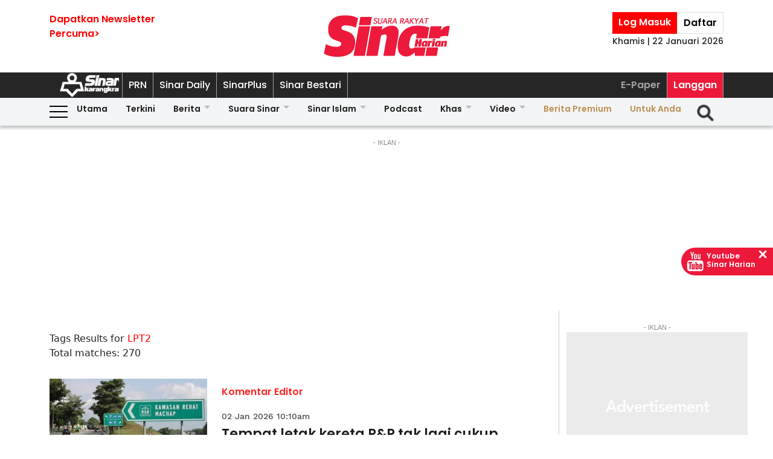

--- FILE ---
content_type: text/html; charset=UTF-8
request_url: https://www.sinarharian.com.my/tags?query=LPT2&pgno=1
body_size: 17835
content:
<!DOCTYPE html><html itemscope itemtype="https://schema.org/WebPage" lang="ms" xml:lang="ms" dir="ltr"><head><title> Sinar Harian - tags </title><link rel="icon" type="image/png" href="/theme_sinarharian/images/favicon.png"/><meta charset="utf-8"><meta http-equiv="X-UA-Compatible" content="IE=edge"><meta name="ROBOTS" content="index,follow"><meta name="language" content="ms"><meta name="copyright" content=""><meta name="format-detection" content="telephone=no"><meta name="viewport" content="width=device-width, initial-scale=1, maximum-scale=1"><meta name="description" content="tags" /><meta name="keywords" content="" /><meta name="apple-itunes-app" content="app-id=1009220347, app-argument=https://apps.apple.com/us/app/sinar-harian-berita-terkini/id1009220347"><meta name="facebook-domain-verification" content="6vwp35z63canw0dreqdrmf7u7o1chc" /><meta property="fb:app_id" content="1145882158932348" /><meta property="fb:pages" content="87363369882" /><meta property="og:title" content="tags Sinar Harian"/><meta property="og:type" content="website" /><meta property="og:description" content="tags" /><meta property="og:url" content="http://www.sinarharian.com.my/tags?query=LPT2&amp;pgno=1" /><meta property="og:site_name" content="Sinar Harian "/><meta property="og:image" content="http://www.sinarharian.com.my/theme_sinarharian/images/sinarharian.png" /><meta name="DC.title" content="tags Sinar Harian" /><meta name="DC.description" lang="ms_MY" content="tags"/><meta name="DC.date" content="2026-01-22" /><meta name="DC.date.issued" content="2026-01-22" /><meta name="DC.creator" content="Sinar Harian" /><meta name="DC.publisher" content="Sinar Harian" /><meta name="DC.language" content="ms_MY" /><meta name="twitter:card" content="summary_large_image" /><meta name="twitter:description" content="tags" /><meta name="twitter:title" content="tags Sinar Harian" /><meta name="twitter:site" content="@sinaronline" /><meta name="twitter:image" content="http://www.sinarharian.com.my/theme_sinarharian/images/sinarharian.png" /><link href="http://www.sinarharian.com.my/tags" rel="canonical" ><script type="application/javascript" src="//anymind360.com/js/965/ats.js"></script><link rel="dns-prefetch" href="https://www.google-analytics.com" /><script src="/theme_sinarharian/js/jquery.js"></script><script type="text/javascript" charset="UTF-8" src="https://avd.innity.net/audsync.js"></script><script defer src="https://securepubads.g.doubleclick.net/tag/js/gpt.js"></script><script> var googletag = window.googletag || {cmd: []}; var mhsz, lbsz, lbbsz, interstitialSlot; googletag.cmd.push(function () { if(window.innerWidth < 480){ mhsz = [[300,300],[300,250]]; lbsz = [[320,100],[320,50]]; lbbsz = [[320,100],[320,50]]; }else{ mhsz = [970,250]; lbsz = [[1024,90],[970,90],[728,90]]; lbbsz = [[970,90],[728,90]]; } var mhMap = googletag.sizeMapping().addSize([1024, 768], [970, 250]).addSize([768, 480], [300, 300]).addSize([480, 0], [300, 300]).build(); var lbMap = googletag.sizeMapping().addSize([1024, 768], [[970, 90], [728, 90]]).addSize([768, 480], [468, 60]).addSize([480, 0], [[320, 100], [320, 50]]).build(); googletag.pubads().addEventListener('slotRenderEnded', function (event) { if (!event.isEmpty) { window.marfeel.cmd.push(['compass', function (compass) {compass.trackAdEvent('slotRenderEnded', event.slot);}]); } }); googletag.pubads().addEventListener('slotVisibilityChanged', function (event) { window.marfeel.cmd.push(['compass', function (compass) {compass.trackAdEvent('slotVisibilityChanged', event.slot);}]); }); googletag.defineSlot("/6273129/GSK_SinarHarian/GSK_SinarHarian_D_InsidePage_Masthead_970x250", mhsz, "GSK_SinarHarian_D_InsidePage_Masthead_970x250-0").defineSizeMapping(mhMap).addService(googletag.pubads()); googletag.defineSlot("/6273129/GSK_SinarHarian/GSK_SinarHarian_D_InsidePage_Leaderboard_728x90_900x90_970x90_1024x90", lbbsz, "GSK_SinarHarian_D_InsidePage_Leaderboard_728x90_900x90_970x90_1024x90-0").defineSizeMapping(lbMap).addService(googletag.pubads()); googletag.defineSlot("/6273129/GSK_SinarHarian/GSK_SinarHarian_D_InsidePage_MREC_300x250_Top", [300, 250], "GSK_SinarHarian_D_InsidePage_MREC_300x250_Top-0").addService(googletag.pubads()); googletag.defineSlot("/6273129/GSK_SinarHarian/GSK_SinarHarian_D_InsidePage_MREC_300x250_Middle", [300, 250], "GSK_SinarHarian_D_InsidePage_MREC_300x250_Middle-0").addService(googletag.pubads()); googletag.defineSlot("/6273129/GSK_SinarHarian/GSK_SinarHarian_D_InsidePage_HalfPage_300x600", [300, 600], "GSK_SinarHarian_D_InsidePage_HalfPage_300x600-0").addService(googletag.pubads()); googletag.defineOutOfPageSlot("/6273129/GSK_SinarHarian/GSK_SinarHarian_D_InsidePage_Catfish_OOP", "GSK_SinarHarian_D_InsidePage_Catfish_OOP-0").addService(googletag.pubads()); googletag.defineOutOfPageSlot("/6273129/GSK_SinarHarian/GSK_SinarHarian_D_InsidePage_Interstitial_800x600", "GSK_SinarHarian_D_InsidePage_Interstitial_800x600-0").addService(googletag.pubads()); interstitialSlot = googletag.defineOutOfPageSlot('/6273129/GSK_SinarHarian/GSK_SinarHarian_InsidePage_Web_Interstitial', googletag.enums.OutOfPageFormat.INTERSTITIAL).addService(googletag.pubads()); if (interstitialSlot) { googletag.pubads().addEventListener('slotOnload', function(event) { if (interstitialSlot === event.slot) console.log('Interstitial is loaded.'); }); googletag.display(interstitialSlot); } else console.log('Web interstitial is not supported on this page'); googletag.pubads().setTargeting('gam', ["innityaud"]); googletag.pubads().collapseEmptyDivs(); googletag.pubads().enableSingleRequest(); googletag.pubads().set('page_url', 'https://www.sinarharian.com.my/'); googletag.enableServices(); }); </script><script>window.marfeel = window.marfeel || { cmd: [] };</script><script>window._izq = window._izq || []; window._izq.push(["init"]);</script><script async="true" src="https://cdn.izooto.com/scripts/3a395377236324adc08e8c26b2512a2cafb82be2.js"></script><script> window.dataLayer = window.dataLayer || []; dataLayer.push({ 'event':'page browse', 'page_url':'https://www.sinarharian.com.my/tags?query=LPT2&pgno=1', 'source':'Desktop' }); dataLayer.push({ 'event':'category page load', 'category': 'tags', 'subcategory': 'tags', 'page_url': 'https://www.sinarharian.com.my/tags?query=LPT2&pgno=1' }); dataLayer.push({ 'event':'page_view', 'page_type':'category', 'page_title':'tags', 'page_url':'https://www.sinarharian.com.my/tags?query=LPT2&pgno=1', 'page_section':'tags', 'page_subsection':'' }); </script><link rel="preload" href="/theme_sinarharian/css/fonts/Poppins-Bold.woff2" as="font" type="font/woff2" crossorigin><link rel="preload" href="/theme_sinarharian/css/fonts/Poppins-Medium.woff2" as="font" type="font/woff2" crossorigin><link rel="preload" href="/theme_sinarharian/css/fonts/Poppins-Regular.woff2" as="font" type="font/woff2" crossorigin><link rel="preload" href="/theme_sinarharian/css/fonts/Poppins-SemiBold.woff2" as="font" type="font/woff2" crossorigin><link rel="preload" href="/theme_sinarharian/css/fonts/WorkSans-Bold.woff2" as="font" type="font/woff2" crossorigin><link rel="preload" href="/theme_sinarharian/css/fonts/WorkSans-Regular.woff2" as="font" type="font/woff2" crossorigin><link rel="preload" href="/theme_sinarharian/css/fonts/WorkSans-SemiBold.woff2" as="font" type="font/woff2" crossorigin><link rel="preload" href="/theme_sinarharian/css/fonts/WorkSans-Medium.woff2" as="font" type="font/woff2" crossorigin><link rel="preload" href="/theme_sinarharian/css/fonts/Anton-Regular.woff2" as="font" type="font/woff2" crossorigin><link rel="stylesheet" type="text/css" href="/theme_sinarharian/css/general-styles.min.css?v=0.69" crossorigin><link rel="stylesheet" type="text/css" href="/theme_sinarharian/css/sm-core-css.min.css" /><link rel="stylesheet" type="text/css" href="/theme_sinarharian/css/sm-white.min.css" /><link rel="stylesheet" type="text/css" href="/theme_sinarharian/css/grid-gallery.min.css" /><link rel="preload" href="/theme_sinarharian/css/bootstrap.min.css" as="style" onload="this.onload=null;this.rel='stylesheet'"><noscript><link rel="stylesheet" href="/theme_sinarharian/css/bootstrap.min.css"></noscript><link rel="stylesheet" type="text/css" href="/theme_sinarharian/css/premium-styles.min.css?v=0.69" /><link rel="stylesheet" type="text/css" href="/css/owl.carousel.min.css" /><link rel="dns-prefetch" href="https://www.googletagmanager.com" /><script>(function(w,d,s,l,i){w[l]=w[l]||[];w[l].push({'gtm.start':
new Date().getTime(),event:'gtm.js'});var f=d.getElementsByTagName(s)[0],
j=d.createElement(s),dl=l!='dataLayer'?'&l='+l:'';j.async=true;j.src=
'https://www.googletagmanager.com/gtm.js?id='+i+dl;f.parentNode.insertBefore(j,f);
})(window,document,'script','dataLayer','GTM-4Z4C');</script></head><body class=" " id=""><noscript><iframe src="https://www.googletagmanager.com/ns.html?id=GTM-4Z4C"
height="0" width="0" style="display:none;visibility:hidden"></iframe></noscript><input type="hidden" id="APP_URL" value="https://www.sinarharian.com.my/" /><style>.header_section{background:#fff;box-shadow:0 5px 3px #0000001a}.navbar-brand{text-align:center;margin-right:0}.navbar-toggler{padding:.75rem}.burger-menu:before{top:40px}.burger-menu.menu-opened:after{top:29px}#cssmenu .siteButtons a:nth-child(6),#cssmenu .siteButtons a:nth-child(7){line-height:17px}.sm-white ul li:first-child{padding-top:0}.sm-white li a{border-radius:0!important;margin:0;padding:0 15px}.sm-white ul li a{font-family:unset;width:49%;display:inline-block}.sm-white li li{border-bottom:1px solid #a1a1a1}#cssmenu .siteButtons a:nth-child(2),#cssmenu .siteButtons a:nth-child(7){line-height:34px}.menuButtons .col-2,.menuButtons .col-3,.menuButtons .col-4,.menuButtons .col-6,.menuButtons .col-7{display:inline-block}.menuButtons .col-6{width:50%}.menuButtons .col-7{width:55.33333333%}.menuButtons .col-6.logo{text-align:center}.btn-group{display:block}#iz-news-hub-sidebar-text{margin-left:15px;font-size:15px}#iz-news-hub-sticky-sidebar.iz-news-hub-sidebar-container{padding:2px}li.right-dbox{display:none}.menuButtons .burger-menu:before{top:40px;height:2px}.menuButtons .burger-menu:after{height:12px}.menuButtons .burger-menu.menu-opened:before{top:30px}.menuButtons .burger-menu.menu-opened:after{top:30px;height:2px}button.navbar-toggler .burger-menu:after{top:20px}.siteButtons .menu-langgan{display:contents}a.berita-premium,a.untuk-anda{color:#bb9153!important}.menu-langgan ul{padding:0;margin:0}.menu-langgan ul li{display:inline-block}.menu-langgan ul li:nth-child(2){background:#ed193a}.menu-langgan ul li:nth-child(2) a{color:#fff}.m-siteBtns ul{padding:0;margin:0;margin-top:6px}.m-siteBtns ul li{display:inline-block;text-align:center;vertical-align:middle;height:30px;border-right:1px solid #a1a1a1}.m-siteBtns ul li:not(:first-child){width:13.2%}.m-siteBtns ul li a{font-weight:400!important;word-wrap:break-word}.m-siteBtns ul li:nth-child(2),.d-siteBtns ul li:nth-child(2){color:#fff}.m-siteBtns ul li:nth-child(3),.m-siteBtns ul li:nth-child(4),.m-siteBtns ul li:nth-child(5){display:none}.m-siteBtns ul li:not(:first-child){width:18%}#cssmenu .siteButtons a{color:#fff}#main-menu li a{padding-left:30px;padding-right:30px;}#main-menu li a:hover{margin:0}
@media (min-width: 576px){}
@media (min-width: 728px){.burger-menu:before{top:22px}.sm-white ul li a{display:block;padding-top:5px;padding-bottom:5px}.mainMenu .collapse.show{top:26px}.btn-group{display:inline-flex}.btn-group a{padding:0 5px}}
@media (min-width: 992px){#main-nav .menuButtons{width:unset}.menuButtons .col-2,.menuButtons .col-3,.menuButtons .col-4,.menuButtons .col-6,.menuButtons .col-7{display:unset;}#main-menu li a{padding-top:5px; padding-bottom:5px;padding-left:6px;padding-right:6px}
.menu-langgan a.sectionSubmenu {padding: 9px 10px;color: #a1a1a1;border:0;border-right: 1px solid #a1a1a1;}
nav#cssmenu {display: flex;flex-direction: row;}
.menu-langgan {margin: 0 0 0 auto;}
.d-siteBtns ul {padding:0;margin:0;}
.d-siteBtns ul li{display:inline-block;border-right:1px solid #a1a1a1;}
.d-siteBtns ul li a{font-size:12px;font-weight:normal;word-wrap:break-word;line-height:38px}
}
@media (min-width:1200px){#main-menu li a{padding-top:0;padding-bottom:0;padding-left:15px;padding-right:15px}#main-menu li li a{padding-top:5px;padding-bottom:5px;}#main-menu li li a:hover{padding-top:5px;padding-bottom:5px;}}
@media screen and (max-width: 1200px){.sm{bottom:unset;right:unset}}</style><script>window.marfeel = window.marfeel || { cmd: [] };</script><div class="default-popup-login-message"><a href="/premium">Sila log masuk terlebih dahulu.</a></div><div class="displayPopupSubscribe" id="displayPopupSubscribe"></div><div class="header_section "><h1 hidden> tags - Sinar Harian</h1><div class="header_top"><div class="container "><div class="row"><div class="col-3"><a title="Sign up for Newsletter" class="hidden-xs newletterSignup popupSubscribe">Dapatkan Newsletter<br>Percuma></a></div><div class="col-6 logo"><a href="/" title="Sinar Harian"><img src="/theme_sinarharian/images/sinarharian_logo.svg" width="209" height="80" alt="Sinar Harian" /></a></div><div class="col-3 right-box relative"><div class="btn-group"><a href="/premium" class="sign-in" title="Sign In">Log Masuk</a><a href="/premium-signup" class="sign-up" title="Sign Up">Daftar</a></div><div class="timespanHeader">Khamis | 22 Januari 2026</div><input type="hidden" name="timezone" value="Asia/Kuala_Lumpur"><input type="hidden" name="datetime" value="22 Jan 2026 00:15:33"></div></div></div></div><div class="siteMenu relative"><div class="container relative"><nav id='cssmenu'><div class="siteButtons hidden-xs d-siteBtns"><ul><li><a href="/" title="Sinar Harian" class="logoSK"><img src="/theme_sinarharian/images/img-logo-sk-1.svg" width="110" height="42" alt="Sinar Harian" /></a></li><li><a href="https://pru.sinarharian.com.my" class="subsite_nav sectionSubmenu " target="_blank" rel="external" >PRN</a></li><li><a href="https://www.sinardaily.my" class="subsite_nav sectionSubmenu " target="_blank" rel="external" >Sinar Daily</a></li><li><a href="https://sinarplus.sinarharian.com.my" class="subsite_nav sectionSubmenu " target="_blank" rel="external" >SinarPlus</a></li><li><a href="https://sinarbestari.sinarharian.com.my" class="subsite_nav sectionSubmenu " target="_blank" rel="external" >Sinar Bestari</a></li></ul></div><div class="menu-langgan"><ul><li><a href="https://www.sinarharian.com.my/e-paper" class="right_nav sectionSubmenu " > E-Paper </a></li><li><a href="https://www.sinarharian.com.my/product-page" class="right_nav sectionSubmenu " > Langgan </a></li></ul></div></nav></div></div><div class="mainMenu "><div class="container relative"><nav id="main-nav" class="navbar navbar-expand-lg"><div class="burger-menu hidden-xs"></div><div class="menuButtons"><div class="col-3 menu"><button class="navbar-toggler" type="button" data-toggle="collapse" data-target="#navbarContent" aria-controls="navbarContent" aria-expanded="false" aria-label="Toggle navigation"><span class="burger-menu"></span></button></div><div class="col-6 logo"><div class="logoT"><a href="/" title="Sinar Harian"><img src="/theme_sinarharian/images/img-logo-160.svg" width="160" height="46" alt="Sinar Harian" /></a></div></div><div class="col-3 tLogin"></div><div class="timespanDHeader">Khamis | 22 Januari 2026</div><div class="collapse navbar-collapse" id="navbarContent"><ul id="main-menu" class="sm sm-white"><li><a href="https://www.sinarharian.com.my/home" class='site_nav utama'>Utama</a></li><li><a href="https://www.sinarharian.com.my/terkini" class='site_nav terkini'>Terkini</a></li><li><a href="https://www.sinarharian.com.my/berita" class='site_nav berita'>Berita</a><ul><li><a href='https://www.sinarharian.com.my/nasional' class="site_nav_sub">Nasional</a><a href='https://www.sinarharian.com.my/politik' class="site_nav_sub">Politik</a><a href='https://www.sinarharian.com.my/global' class="site_nav_sub">Global</a><a href='https://www.sinarharian.com.my/edisi' class="site_nav_sub">Edisi</a><a href='https://www.sinarharian.com.my/semasa' class="site_nav_sub">Semasa</a><a href='https://www.sinarharian.com.my/sukan' class="site_nav_sub">Sukan</a><a href='https://www.sinarharian.com.my/bisnes' class="site_nav_sub">Bisnes</a><a href='https://www.sinarharian.com.my/pendapat' class="site_nav_sub">Pendapat</a><a href='https://www.sinarharian.com.my/wawancara' class="site_nav_sub">Wawancara</a><a href='https://www.sinarharian.com.my/hiburan' class="site_nav_sub">Hiburan</a><a href='https://www.sinarharian.com.my/cetusan' class="site_nav_sub">Cetusan</a><a href='https://www.sinarharian.com.my/laporan-khas' class="site_nav_sub">Laporan Khas</a><a href='https://www.sinarharian.com.my/teknologi' class="site_nav_sub">Teknologi</a><a href='https://www.sinarharian.com.my/' class="site_nav_sub">Isu</a></li></ul></li><li><a href="https://www.sinarharian.com.my/suara-sinar" class='site_nav suara-sinar'>Suara Sinar</a><ul><li><a href='https://www.sinarharian.com.my/lidah-pengarang' class="site_nav_sub">Lidah Pengarang</a><a href='https://www.sinarharian.com.my/analisis-sinar' class="site_nav_sub">Analisis Sinar</a><a href='https://www.sinarharian.com.my/pojok' class="site_nav_sub">Pojok</a><a href='https://www.sinarharian.com.my/komentar-editor' class="site_nav_sub">Komentar Editor</a><a href='https://www.sinarharian.com.my/awang-paku-serpih' class="site_nav_sub">Awang Paku Serpih</a></li></ul></li><li><a href="https://www.sinarharian.com.my/sinar-islam-plus" class='site_nav sinar-islam'>Sinar Islam</a><ul><li><a href='https://www.sinarharian.com.my/islam-sejagat' class="site_nav_sub">Islam Sejagat</a><a href='https://www.sinarharian.com.my/hukum' class="site_nav_sub">Hukum</a><a href='https://www.sinarharian.com.my/edisi-halal' class="site_nav_sub">Edisi Halal</a><a href='https://www.sinarharian.com.my/sinar-haramain' class="site_nav_sub">Sinar Haramain</a></li></ul></li><li><a href="https://www.sinarharian.com.my/podcast" class='site_nav podcast'>Podcast</a></li><li><a href="https://www.sinarharian.com.my/khas" class='site_nav khas'>Khas</a><ul><li><a href='https://www.sinarharian.com.my/belanjawan' class="site_nav_sub">Belanjawan</a><a href='https://www.sinarharian.com.my/rasuah-busters' class="site_nav_sub">Rasuah Busters</a><a href='https://www.sinarharian.com.my/quranhour' class="site_nav_sub">#QuranHour</a><a href='https://www.sinarharian.com.my/surat-kepada-pm' class="site_nav_sub">Dear PMX</a></li></ul></li><li><a href="https://www.sinarharian.com.my/video" class='site_nav video'>Video</a><ul><li><a href='https://www.sinarharian.com.my/berita-semasa-video' class="site_nav_sub">Berita Semasa</a><a href='https://www.sinarharian.com.my/kopek-isu-video' class="site_nav_sub">Kopek Isu</a><a href='https://www.sinarharian.com.my/skuad-sinar-siasat' class="site_nav_sub">Skuad Sinar Siasat</a><a href='https://www.sinarharian.com.my/tiktok' class="site_nav_sub">TikTok</a><a href='https://www.sinarharian.com.my/video-shorts' class="site_nav_sub">Video Shorts</a><a href='https://www.sinarharian.com.my/wacana-video' class="site_nav_sub">Wacana</a><a href='https://www.sinarharian.com.my/wawancara-video' class="site_nav_sub">Wawancara</a><a href='https://www.sinarharian.com.my/socmed-flash' class="site_nav_sub">SocMed Flash</a><a href='https://www.sinarharian.com.my/fail-302' class="site_nav_sub">Fail 302</a><a href='https://www.sinarharian.com.my/ikhtibar-tirai-besi' class="site_nav_sub">Iktibar Tirai Besi</a><a href='https://www.sinarharian.com.my/interviu' class="site_nav_sub">Interviu</a><a href='https://www.sinarharian.com.my/sinar-live-video' class="site_nav_sub">Sinar Live</a><a href='https://www.sinarharian.com.my/meja-bulat' class="site_nav_sub">Meja Bulat</a></li></ul></li><li><a href="https://www.sinarharian.com.my/berita-premium" class='site_nav berita-premium'>Berita Premium</a></li><li><a href="https://www.sinarharian.com.my/untuk-anda" class='site_nav untuk-anda'>Untuk Anda</a></li><div class="col-12 right-dbox"><div class="btn-group"><button><a href="/premium" title="Sign In" class="sign-in">Log Masuk</a></button><button><a href="/premium-signup" title="Sign Up" class="sign-up">Daftar</a></button></div></div></ul></div></div><div class="searchInMenu"><form class="holder-search" method="GET" action="/carian" id="headerSearchForm"><input class="form-field" type="text" name="query" autocomplete="off" id="query" aria-label="Carian"><div class="icon-search1" onclick="InitShowSearch();"><img src="/theme_sinarharian/images/img-search-icon.svg" width="36" height="36" alt="Search" /></div><button class="btn-submit" type="button">Carian</button></form></div></nav></div></div></div><div class="mainSubMenu"><div class="container relative"><div class="sub-menu-outer"><div class="inner" ><a href="https://www.sinarharian.com.my/home" class="sectionSubmenu " > Utama </a></div><div class="inner" ><a href="https://www.sinarharian.com.my/terkini" class="sectionSubmenu " > Terkini </a></div><div class="inner" ><a href="https://www.sinarharian.com.my/berita" class="sectionSubmenu " > Berita </a><a class="sub-menu-items" href='https://www.sinarharian.com.my/nasional'>Nasional</a><a class="sub-menu-items" href='https://www.sinarharian.com.my/politik'>Politik</a><a class="sub-menu-items" href='https://www.sinarharian.com.my/global'>Global</a><a class="sub-menu-items" href='https://www.sinarharian.com.my/edisi'>Edisi</a><a class="sub-menu-items" href='https://www.sinarharian.com.my/semasa'>Semasa</a><a class="sub-menu-items" href='https://www.sinarharian.com.my/sukan'>Sukan</a><a class="sub-menu-items" href='https://www.sinarharian.com.my/bisnes'>Bisnes</a><a class="sub-menu-items" href='https://www.sinarharian.com.my/pendapat'>Pendapat</a><a class="sub-menu-items" href='https://www.sinarharian.com.my/wawancara'>Wawancara</a><a class="sub-menu-items" href='https://www.sinarharian.com.my/hiburan'>Hiburan</a><a class="sub-menu-items" href='https://www.sinarharian.com.my/cetusan'>Cetusan</a><a class="sub-menu-items" href='https://www.sinarharian.com.my/laporan-khas'>Laporan Khas</a><a class="sub-menu-items" href='https://www.sinarharian.com.my/teknologi'>Teknologi</a><a class="sub-menu-items" href='https://www.sinarharian.com.my/'>Isu</a></div><div class="inner" ><a href="https://www.sinarharian.com.my/suara-sinar" class="sectionSubmenu " > Suara Sinar </a><a class="sub-menu-items" href='https://www.sinarharian.com.my/lidah-pengarang'>Lidah Pengarang</a><a class="sub-menu-items" href='https://www.sinarharian.com.my/analisis-sinar'>Analisis Sinar</a><a class="sub-menu-items" href='https://www.sinarharian.com.my/pojok'>Pojok</a><a class="sub-menu-items" href='https://www.sinarharian.com.my/komentar-editor'>Komentar Editor</a><a class="sub-menu-items" href='https://www.sinarharian.com.my/awang-paku-serpih'>Awang Paku Serpih</a></div><div class="inner" ><a href="https://www.sinarharian.com.my/sinar-islam-plus" class="sectionSubmenu " > Sinar Islam </a><a class="sub-menu-items" href='https://www.sinarharian.com.my/islam-sejagat'>Islam Sejagat</a><a class="sub-menu-items" href='https://www.sinarharian.com.my/hukum'>Hukum</a><a class="sub-menu-items" href='https://www.sinarharian.com.my/edisi-halal'>Edisi Halal</a><a class="sub-menu-items" href='https://www.sinarharian.com.my/sinar-haramain'>Sinar Haramain</a></div><div class="inner" ><a href="https://www.sinarharian.com.my/podcast" class="sectionSubmenu " > Podcast </a></div><div class="inner" ><a href="https://www.sinarharian.com.my/khas" class="sectionSubmenu " > Khas </a><a class="sub-menu-items" href='https://www.sinarharian.com.my/belanjawan'>Belanjawan</a><a class="sub-menu-items" href='https://www.sinarharian.com.my/rasuah-busters'>Rasuah Busters</a><a class="sub-menu-items" href='https://www.sinarharian.com.my/quranhour'>#QuranHour</a><a class="sub-menu-items" href='https://www.sinarharian.com.my/surat-kepada-pm'>Dear PMX</a></div><div class="inner" ><a href="https://www.sinarharian.com.my/video" class="sectionSubmenu " > Video </a><a class="sub-menu-items" href='https://www.sinarharian.com.my/berita-semasa-video'>Berita Semasa</a><a class="sub-menu-items" href='https://www.sinarharian.com.my/kopek-isu-video'>Kopek Isu</a><a class="sub-menu-items" href='https://www.sinarharian.com.my/skuad-sinar-siasat'>Skuad Sinar Siasat</a><a class="sub-menu-items" href='https://www.sinarharian.com.my/tiktok'>TikTok</a><a class="sub-menu-items" href='https://www.sinarharian.com.my/video-shorts'>Video Shorts</a><a class="sub-menu-items" href='https://www.sinarharian.com.my/wacana-video'>Wacana</a><a class="sub-menu-items" href='https://www.sinarharian.com.my/wawancara-video'>Wawancara</a><a class="sub-menu-items" href='https://www.sinarharian.com.my/socmed-flash'>SocMed Flash</a><a class="sub-menu-items" href='https://www.sinarharian.com.my/fail-302'>Fail 302</a><a class="sub-menu-items" href='https://www.sinarharian.com.my/ikhtibar-tirai-besi'>Iktibar Tirai Besi</a><a class="sub-menu-items" href='https://www.sinarharian.com.my/interviu'>Interviu</a><a class="sub-menu-items" href='https://www.sinarharian.com.my/sinar-live-video'>Sinar Live</a><a class="sub-menu-items" href='https://www.sinarharian.com.my/meja-bulat'>Meja Bulat</a></div><div class="inner" ><a href="https://www.sinarharian.com.my/berita-premium" class="sectionSubmenu " > Berita Premium </a></div><div class="inner" ><a href="https://www.sinarharian.com.my/untuk-anda" class="sectionSubmenu " > Untuk Anda </a></div></div></div></div><script>if($(".sub-menu-outer").length){let e=document.querySelector(".sub-menu-outer"),t=!1,s,o;e.addEventListener("mousedown",a=>{t=!0,e.classList.add("active"),s=a.pageX-e.offsetLeft,o=e.scrollLeft}),e.addEventListener("mouseleave",()=>{t=!1,e.classList.remove("active")}),e.addEventListener("mouseup",()=>{t=!1,e.classList.remove("active")}),e.addEventListener("mousemove",a=>{if(!t)return;a.preventDefault();let r=a.pageX-e.offsetLeft,l=(r-s)*1;e.scrollLeft=o-l,console.log(l)})}</script><main class=""><div hidden id="page_info" data-np_page_id="1033" data-is_home_page="0" data-is_article_page="0" data-page_title="tags"></div><div class="container "><div class="row"><div class="col-md-12 noPadding col-xs-12"><style> .ad-masthead{margin:20px auto}.ad-masthead .adLabel{font-size:11px;font-family:Arial;text-transform:uppercase;text-align:center;color:#8b8b8b}.full-ad{display:flex;align-items:center;justify-content:center;width:100%}.full-ad .centerAd{min-height:300px;margin:auto;overflow:hidden;justify-content:center;align-items:center;background:#ebebeb url(/theme_sinarharian/images/adbg.jpg) no-repeat center}.full-ad.no-border{border:0}.full-ad.border-top{border-top:solid 1px #d0d0d0}.ad-masthead .border-bottom{padding-bottom:20px;border-bottom:solid 1px #d0d0d0}.full-ad.border-top-bottom{border-top:solid 1px #d0d0d0;border-bottom:solid 1px #d0d0d0}@media (min-width: 992px){.full-ad .centerAd{min-height:250px}} </style><div class="ad-masthead"><div class="adLabel">- Iklan -</div><div class="full-ad " data-widget-id="24518"><div class="centerAd"><div id="GSK_SinarHarian_D_InsidePage_Masthead_970x250-0" style="min-width:300px; min-height:250px;"><script>googletag.cmd.push(function(){googletag.display("GSK_SinarHarian_D_InsidePage_Masthead_970x250-0");});</script></div></div></div></div></div></div></div><div class="container "><div class="row"><div class="col-md-9 col-xs-12"><div class="sinarharian-tags-widget paddingDefault "><style> .sinarharian-tags-widget a{color:#1d1d1d} .query{color:red} .sinarharian-tags-widget{margin:20px 0} .search-title{margin-top:20px} .sinarharian-tags-widget .row{margin-bottom:30px} .sinarharian-tags-widget .col-md-8{margin: 0 15px;} .sinarharian-tags-widget .section{font-family:PoppinsSB;font-size:16px;text-transform:capitalize;width:fit-content;padding:3px 0;border-radius:3px;color:#ff2626} .sinarharian-tags-widget .article-image .layout-ratio{padding-bottom:62%} .sinarharian-tags-widget .timespan{font-family:WorkM;font-size:11px;padding-bottom:5px;padding-left:0;color:#4a4a4a} .sinarharian-tags-widget .article-title{font-family:PoppinsSB;font-size:16px;line-height:1.3} .sinarharian-tags-widget .article-desc a{text-align:left;font-family:WorkR;font-size:16px;color:#4a4a4a;display:-webkit-box;-webkit-line-clamp:3;-webkit-box-orient:vertical;overflow:hidden} .sinarharian-tags-widget .pagination.layout_paginator{font-size:12px} .sinarharian-tags-widget .pagination.layout_paginator li.pager-nav{padding:1px;vertical-align: top;} @media (min-width:768px){ .sinarharian-tags-widget{margin:0} .sinarharian-tags-widget .col-content{border-bottom:1px solid #f3f3f3;padding-bottom:20px;margin-bottom:20px} .sinarharian-tags-widget .col-md-8{margin:0;} .sinarharian-tags-widget .article-title{font-size:22px} .sinarharian-tags-widget .section{padding-top:10px} .sinarharian-tags-widget .article-desc{font-size:16px}} @media (min-width:992px){ .sinarharian-tags-widget .article-title{font-size:22px;} .sinarharian-tags-widget .article-desc a{-webkit-line-clamp:5;} .sinarharian-tags-widget .pagination.layout_paginator{font-size:16px} .sinarharian-tags-widget .timespan{margin-top:15px;text-align:left;font-size:14px;display:inline-block;} .sinarharian-tags-widget .pagination.layout_paginator li.pager-nav{padding:4px;}} </style><div class="row"><div class="search-title">Tags Results for <span class="query">LPT2 </span></div><div>Total matches: 270</div></div><script> dataLayer.push({ 'event':'tag page load', 'tag':'LPT2' }); </script><div class="col-content"><div class="row"><div class="col-md-4"><div class="article-image"><a href="https://www.sinarharian.com.my/article/762508/suara-sinar/komentar-editor/tempat-letak-kereta-rr-tak-lagi-cukup" title="Tempat letak kereta R&amp;R tak lagi cukup"><div class="relative layout-ratio"><img src="/theme_sinarharian/images/no-image.png" class="lazy owl-lazy" data-src="https://www.sinarharian.com.my/uploads/images/2026/01/02/thumbs/400x400/3388994.webp" alt="R&amp;R bukan sekadar kemudahan tambahan, ia sebahagian daripada pengalaman perjalanan yang selamat dan menyenangkan. Foto hiasan" onerror="this.src='https://www.sinarharian.com.my/uploads/images/2026/01/02/3388994.webp'"></div><div class="imgCaption">R&R bukan sekadar kemudahan tambahan, ia sebahagian daripada pengalaman perjalanan yang selamat dan menyenangkan. Foto hiasan</div></a></div></div><div class="col-md-8"><a href="" title="Komentar Editor" class="section" > Komentar Editor </a><div class="timespan">02 Jan 2026 10:10am</div><div class="article-title"><a href="https://www.sinarharian.com.my/article/762508/suara-sinar/komentar-editor/tempat-letak-kereta-rr-tak-lagi-cukup" title="Tempat letak kereta R&amp;R tak lagi cukup">Tempat letak kereta R&R tak lagi cukup</a></div><div class="article-desc"><a href="https://www.sinarharian.com.my/article/762508/suara-sinar/komentar-editor/tempat-letak-kereta-rr-tak-lagi-cukup" class="smallDesc" title="Tempat letak kereta R&R tak lagi cukup"> BARU-BARU ini tular video menunjukkan kenderaan di kawasan Rehat & Rawat (R&R) Jejantas Ayer Keroh diparkir di tempat larangan sehingga menyempitkan laluan dan menyebabkan empat kereta digesel... </a></div></div></div><div class="row"><div class="col-md-4"><div class="article-image"><a href="https://www.sinarharian.com.my/article/762159/berita/nasional/lebih-2-juta-kenderaan-guna-lebuh-raya-plus-jumaat-ini" title="Lebih 2 juta kenderaan guna lebuh raya PLUS Jumaat ini"><div class="relative layout-ratio"><img src="/theme_sinarharian/images/no-image.png" class="lazy owl-lazy" data-src="https://www.sinarharian.com.my/uploads/images/2025/12/30/thumbs/400x400/3386075.webp" alt="Trend kepadatan pengguna lebuh raya ini berterusan sejak waktu puncak Ahad lalu sempena perayaan Krismas dengan jumlah trafik termasuk di LPT2 dicatatkan pada 2 juta. Foto fail Bernama" onerror="this.src='https://www.sinarharian.com.my/uploads/images/2025/12/30/3386075.webp'"></div><div class="imgCaption">Trend kepadatan pengguna lebuh raya ini berterusan sejak waktu puncak Ahad lalu sempena perayaan Krismas dengan jumlah trafik termasuk di LPT2 dicatatkan pada 2 juta. Foto fail Bernama</div></a></div></div><div class="col-md-8"><a href="https://www.sinarharian.com.my/berita" title="Nasional" class="section" > Nasional </a><div class="timespan">30 Dec 2025 08:03am</div><div class="article-title"><a href="https://www.sinarharian.com.my/article/762159/berita/nasional/lebih-2-juta-kenderaan-guna-lebuh-raya-plus-jumaat-ini" title="Lebih 2 juta kenderaan guna lebuh raya PLUS Jumaat ini">Lebih 2 juta kenderaan guna lebuh raya PLUS Jumaat ini</a></div><div class="article-desc"><a href="https://www.sinarharian.com.my/article/762159/berita/nasional/lebih-2-juta-kenderaan-guna-lebuh-raya-plus-jumaat-ini" class="smallDesc" title="Lebih 2 juta kenderaan guna lebuh raya PLUS Jumaat ini"> KUALA LUMPUR - PLUS Malaysia Berhad (PLUS) meramalkan sejumlah 2.2 juta kenderaan akan menggunakan rangkaian lebuh raya kendaliannya pada waktu puncak pada 2 Januari 2026 sempena cuti persekolah... </a></div></div></div><div class="row"><div class="col-md-4"><div class="article-image"><a href="https://www.sinarharian.com.my/article/761476/berita/semasa/anggota-polis-marin-maut-kereta-terbabas-di-lpt2" title="Anggota polis marin maut kereta terbabas di LPT2"><div class="relative layout-ratio"><img src="/theme_sinarharian/images/no-image.png" class="lazy owl-lazy" data-src="https://www.sinarharian.com.my/uploads/images/2025/12/22/thumbs/400x400/3379756.webp" alt="Keadaan kenderaan dipandu Raja Zulkifli (gambar kecil) dipercayai terbabas dalam kemalangan di Kilometer 306.6 Lebuhraya Pantai Timur 2 (LPT2) berhampiran Plaza Tol Kijal, pada Isnin." onerror="this.src='https://www.sinarharian.com.my/uploads/images/2025/12/22/3379756.webp'"></div><div class="imgCaption">Keadaan kenderaan dipandu Raja Zulkifli (gambar kecil) dipercayai terbabas dalam kemalangan di Kilometer 306.6 Lebuhraya Pantai Timur 2 (LPT2) berhampiran Plaza Tol Kijal, pada Isnin.</div></a></div></div><div class="col-md-8"><a href="https://www.sinarharian.com.my/berita" title="Semasa" class="section" > Semasa </a><div class="timespan">22 Dec 2025 05:15pm</div><div class="article-title"><a href="https://www.sinarharian.com.my/article/761476/berita/semasa/anggota-polis-marin-maut-kereta-terbabas-di-lpt2" title="Anggota polis marin maut kereta terbabas di LPT2">Anggota polis marin maut kereta terbabas di LPT2</a></div><div class="article-desc"><a href="https://www.sinarharian.com.my/article/761476/berita/semasa/anggota-polis-marin-maut-kereta-terbabas-di-lpt2" class="smallDesc" title="Anggota polis marin maut kereta terbabas di LPT2"> KEMAMAN – Seorang anggota Pasukan Gerakan Marin berpangkat sarjan maut selepas kereta yang dipandunya terbabas dalam kemalangan jalan raya di Kilometer 306.6 Lebuhraya Pantai Timur 2 (LPT2)... </a></div></div></div><div class="row"><div class="col-md-4"><div class="article-image"><a href="https://www.sinarharian.com.my/article/761232/berita/nasional/kadar-tol-kekal-llm-jamin-perkhidmatan-lebuh-raya-berkualiti" title="Kadar tol kekal, LLM jamin perkhidmatan lebuh raya berkualiti"><div class="relative layout-ratio"><img src="/theme_sinarharian/images/no-image.png" class="lazy owl-lazy" data-src="https://www.sinarharian.com.my/uploads/images/2025/12/20/thumbs/400x400/3377548.webp" alt="LLM memberi jaminan kepentingan pengguna akan terus dilindungi melalui penyediaan perkhidmatan lebuh raya yang selamat, lancar dan berkualiti. Foto Bernama" onerror="this.src='https://www.sinarharian.com.my/uploads/images/2025/12/20/3377548.webp'"></div><div class="imgCaption">LLM memberi jaminan kepentingan pengguna akan terus dilindungi melalui penyediaan perkhidmatan lebuh raya yang selamat, lancar dan berkualiti. Foto Bernama</div></a></div></div><div class="col-md-8"><a href="https://www.sinarharian.com.my/berita" title="Nasional" class="section" > Nasional </a><div class="timespan">20 Dec 2025 11:21am</div><div class="article-title"><a href="https://www.sinarharian.com.my/article/761232/berita/nasional/kadar-tol-kekal-llm-jamin-perkhidmatan-lebuh-raya-berkualiti" title="Kadar tol kekal, LLM jamin perkhidmatan lebuh raya berkualiti">Kadar tol kekal, LLM jamin perkhidmatan lebuh raya berkualiti</a></div><div class="article-desc"><a href="https://www.sinarharian.com.my/article/761232/berita/nasional/kadar-tol-kekal-llm-jamin-perkhidmatan-lebuh-raya-berkualiti" class="smallDesc" title="Kadar tol kekal, LLM jamin perkhidmatan lebuh raya berkualiti"> PUTRAJAYA - Selaras dengan keputusan kerajaan mengekalkan kadar tol sedia ada untuk 10 lebuh raya pada tahun hadapan, Lembaga Lebuhraya Malaysia (LLM) memberikan jaminan kepentingan pengguna akan... </a></div></div></div><div class="row"><div class="col-md-4"><div class="article-image"><a href="https://www.sinarharian.com.my/article/761063/berita/nasional/kadar-tol-semasa-dikekalkan-pada-tahun-hadapan--nanta" title="Kadar tol semasa dikekalkan pada tahun hadapan- Nanta"><div class="relative layout-ratio"><img src="/theme_sinarharian/images/no-image.png" class="lazy owl-lazy" data-src="https://www.sinarharian.com.my/uploads/images/2025/12/18/thumbs/400x400/3376169.webp" alt="Kerajaan akan meneruskan kadar tol seperti biasa pada tahun hadapan. Gambar kecil: Nanta " onerror="this.src='https://www.sinarharian.com.my/uploads/images/2025/12/18/3376169.webp'"></div><div class="imgCaption">Kerajaan akan meneruskan kadar tol seperti biasa pada tahun hadapan. Gambar kecil: Nanta </div></a></div></div><div class="col-md-8"><a href="https://www.sinarharian.com.my/berita" title="Nasional" class="section" > Nasional </a><div class="timespan">18 Dec 2025 08:38pm</div><div class="article-title"><a href="https://www.sinarharian.com.my/article/761063/berita/nasional/kadar-tol-semasa-dikekalkan-pada-tahun-hadapan--nanta" title="Kadar tol semasa dikekalkan pada tahun hadapan- Nanta">Kadar tol semasa dikekalkan pada tahun hadapan- Nanta</a></div><div class="article-desc"><a href="https://www.sinarharian.com.my/article/761063/berita/nasional/kadar-tol-semasa-dikekalkan-pada-tahun-hadapan--nanta" class="smallDesc" title="Kadar tol semasa dikekalkan pada tahun hadapan- Nanta">  KUALA LUMPUR - Kerajaan akan meneruskan kadar tol seperti biasa pada tahun hadapan melibatkan 10 lebuh raya utama di seluruh negara sebagai usaha melindungi kebajikan rakyat.Menteri Kerja Raya Datuk... </a></div></div></div><div class="row"><div class="col-md-4"><div class="article-image"><a href="https://www.sinarharian.com.my/article/756197/berita/semasa/pesara-pensyarah-nyaris-maut-kereta-rempuh-sekawan-lembu-di-lpt2" title="Pesara pensyarah nyaris maut kereta rempuh sekawan lembu di LPT2"><div class="relative layout-ratio"><img src="/theme_sinarharian/images/no-image.png" class="lazy owl-lazy" data-src="https://www.sinarharian.com.my/uploads/images/2025/11/11/thumbs/400x400/3336635.webp" alt="Kereta dinaiki dua pesara pensyarah merempuh sekawan lembu di KM301.5 LPT2 pada awal pagi Selasa." onerror="this.src='https://www.sinarharian.com.my/uploads/images/2025/11/11/3336635.webp'"></div><div class="imgCaption">Kereta dinaiki dua pesara pensyarah merempuh sekawan lembu di KM301.5 LPT2 pada awal pagi Selasa.</div></a></div></div><div class="col-md-8"><a href="https://www.sinarharian.com.my/berita" title="Semasa" class="section" > Semasa </a><div class="timespan">11 Nov 2025 01:54pm</div><div class="article-title"><a href="https://www.sinarharian.com.my/article/756197/berita/semasa/pesara-pensyarah-nyaris-maut-kereta-rempuh-sekawan-lembu-di-lpt2" title="Pesara pensyarah nyaris maut kereta rempuh sekawan lembu di LPT2">Pesara pensyarah nyaris maut kereta rempuh sekawan lembu di LPT2</a></div><div class="article-desc"><a href="https://www.sinarharian.com.my/article/756197/berita/semasa/pesara-pensyarah-nyaris-maut-kereta-rempuh-sekawan-lembu-di-lpt2" class="smallDesc" title="Pesara pensyarah nyaris maut kereta rempuh sekawan lembu di LPT2"> KEMAMAN – Dua pesara pensyarah berdepan detik cemas apabila kenderaan yang dinaiki merempuh sekawan lembu di Kilometer (KM) 301.5 Lebuhraya Pantai Timur 2 (LPT2) berhampiran susur ke Plaza Tol Kijal... </a></div></div></div><div class="row"><div class="col-md-4"><div class="article-image"><a href="https://www.sinarharian.com.my/article/756003/edisi/terengganu/pemain-bola-sepak-patah-tulang-kaki-terkena-serpihan-besi-di-lpt2" title="Pemain bola sepak patah tulang kaki terkena serpihan besi di LPT2"><div class="relative layout-ratio"><img src="/theme_sinarharian/images/no-image.png" class="lazy owl-lazy" data-src="https://www.sinarharian.com.my/uploads/images/2025/11/09/thumbs/400x400/3335108.webp" alt="Muhammad Irfan menunjukkan gambar serpihan besi yang terkena pada kakinya dalam kejadian pada 24 Oktober lalu. FOTO: Facebook ADUN Buluh Gading, Ridzuan Hashim " onerror="this.src='https://www.sinarharian.com.my/uploads/images/2025/11/09/3335108.webp'"></div><div class="imgCaption">Muhammad Irfan menunjukkan gambar serpihan besi yang terkena pada kakinya dalam kejadian pada 24 Oktober lalu. FOTO: Facebook ADUN Buluh Gading, Ridzuan Hashim </div></a></div></div><div class="col-md-8"><a href="https://www.sinarharian.com.my/edisi" title="Terengganu" class="section" > Terengganu </a><div class="timespan">09 Nov 2025 11:11pm</div><div class="article-title"><a href="https://www.sinarharian.com.my/article/756003/edisi/terengganu/pemain-bola-sepak-patah-tulang-kaki-terkena-serpihan-besi-di-lpt2" title="Pemain bola sepak patah tulang kaki terkena serpihan besi di LPT2">Pemain bola sepak patah tulang kaki terkena serpihan besi di LPT2</a></div><div class="article-desc"><a href="https://www.sinarharian.com.my/article/756003/edisi/terengganu/pemain-bola-sepak-patah-tulang-kaki-terkena-serpihan-besi-di-lpt2" class="smallDesc" title="Pemain bola sepak patah tulang kaki terkena serpihan besi di LPT2"> KUALA TERENGGANU - Seorang pemain bola sepak patah tulang kaki selepas terkena serpihan besi ketika menunggang motosikal di Kilometer (km) 375, Lebuhraya Pantai Timur 2 (LPT2) berhampiran Ajil, Hulu... </a></div></div></div><div class="row"><div class="col-md-4"><div class="article-image"><a href="https://www.sinarharian.com.my/article/755167/berita/semasa/kereta-terbabas-di-lpt2-bongkar-cubaan-seludup-migran" title="Kereta terbabas di LPT2 bongkar cubaan seludup migran"><div class="relative layout-ratio"><img src="/theme_sinarharian/images/no-image.png" class="lazy owl-lazy" data-src="https://www.sinarharian.com.my/uploads/images/2025/11/03/thumbs/400x400/3328491.webp" alt="Keadaan kereta jenis Honda Civic yang dinaiki enam warga Myanmar terlibat kemalangan di Kilometer 388.8 LPT2 pada Ahad sebelum kesemua mereka ditahan polis." onerror="this.src='https://www.sinarharian.com.my/uploads/images/2025/11/03/3328491.webp'"></div><div class="imgCaption">Keadaan kereta jenis Honda Civic yang dinaiki enam warga Myanmar terlibat kemalangan di Kilometer 388.8 LPT2 pada Ahad sebelum kesemua mereka ditahan polis.</div></a></div></div><div class="col-md-8"><a href="https://www.sinarharian.com.my/berita" title="Semasa" class="section" > Semasa </a><div class="timespan">03 Nov 2025 01:41pm</div><div class="article-title"><a href="https://www.sinarharian.com.my/article/755167/berita/semasa/kereta-terbabas-di-lpt2-bongkar-cubaan-seludup-migran" title="Kereta terbabas di LPT2 bongkar cubaan seludup migran">Kereta terbabas di LPT2 bongkar cubaan seludup migran</a></div><div class="article-desc"><a href="https://www.sinarharian.com.my/article/755167/berita/semasa/kereta-terbabas-di-lpt2-bongkar-cubaan-seludup-migran" class="smallDesc" title="Kereta terbabas di LPT2 bongkar cubaan seludup migran"> HULU TERENGGANU – Cubaan enam lelaki warga Myanmar menyelinap masuk ke negeri ini gagal selepas kereta dinaiki mereka terbabas di Kilometer 388.8 Lebuhraya Pantai Timur 2 (LPT2) di sini pada... </a></div></div></div><div class="row"><div class="col-md-4"><div class="article-image"><a href="https://www.sinarharian.com.my/article/753396/edisi/terengganu/lori-makanan-laut-terbabas-ketam-bertaburan-atas-jalan" title="Lori makanan laut terbabas, ketam bertaburan atas jalan"><div class="relative layout-ratio"><img src="/theme_sinarharian/images/no-image.png" class="lazy owl-lazy" data-src="https://www.sinarharian.com.my/uploads/images/2025/10/21/thumbs/400x400/3315061.webp" alt="Tangkap layar video tular menunjukkan ketam bertaburan di atas jalan susulan kemalangan melibatkan dua buah lori di Kilometer 425.15 arah utara berhampiran laluan Telemong–Kuala Terengganu awal pagi Selasa." onerror="this.src='https://www.sinarharian.com.my/uploads/images/2025/10/21/3315061.webp'"></div><div class="imgCaption">Tangkap layar video tular menunjukkan ketam bertaburan di atas jalan susulan kemalangan melibatkan dua buah lori di Kilometer 425.15 arah utara berhampiran laluan Telemong–Kuala Terengganu awal pagi Selasa.</div></a></div></div><div class="col-md-8"><a href="https://www.sinarharian.com.my/edisi" title="Terengganu" class="section" > Terengganu </a><div class="timespan">21 Oct 2025 02:58pm</div><div class="article-title"><a href="https://www.sinarharian.com.my/article/753396/edisi/terengganu/lori-makanan-laut-terbabas-ketam-bertaburan-atas-jalan" title="Lori makanan laut terbabas, ketam bertaburan atas jalan">Lori makanan laut terbabas, ketam bertaburan atas jalan</a></div><div class="article-desc"><a href="https://www.sinarharian.com.my/article/753396/edisi/terengganu/lori-makanan-laut-terbabas-ketam-bertaburan-atas-jalan" class="smallDesc" title="Lori makanan laut terbabas, ketam bertaburan atas jalan"> KUALA TERENGGANU - Pengguna Lebuhraya Pantai Timur 2 (LPT2) dikejutkan dengan kemalangan membabitkan dua lori di Kilometer 425.15 arah utara berhampiran laluan Telemong–Kuala Terengganu awal pagi... </a></div></div></div><div class="row"><div class="col-md-4"><div class="article-image"><a href="https://www.sinarharian.com.my/article/753150/berita/nasional/deepavali-aliran-trafik-di-plaza-tol-gombak-meningkat-jam-830-pagi" title="Deepavali: Aliran trafik di Plaza Tol Gombak meningkat jam 8.30 pagi"><div class="relative layout-ratio"><img src="/theme_sinarharian/images/no-image.png" class="lazy owl-lazy" data-src="https://www.sinarharian.com.my/uploads/images/2025/10/19/thumbs/400x400/3313405.webp" alt="Orang ramai mula meninggalkan ibu kota sempena cuti Deepavali, menyebabkan aliran trafik ke arah timur meningkat sejak pagi Ahad." onerror="this.src='https://www.sinarharian.com.my/uploads/images/2025/10/19/3313405.webp'"></div><div class="imgCaption">Orang ramai mula meninggalkan ibu kota sempena cuti Deepavali, menyebabkan aliran trafik ke arah timur meningkat sejak pagi Ahad.</div></a></div></div><div class="col-md-8"><a href="https://www.sinarharian.com.my/berita" title="Nasional" class="section" > Nasional </a><div class="timespan">19 Oct 2025 08:55am</div><div class="article-title"><a href="https://www.sinarharian.com.my/article/753150/berita/nasional/deepavali-aliran-trafik-di-plaza-tol-gombak-meningkat-jam-830-pagi" title="Deepavali: Aliran trafik di Plaza Tol Gombak meningkat jam 8.30 pagi">Deepavali: Aliran trafik di Plaza Tol Gombak meningkat jam 8.30 pagi</a></div><div class="article-desc"><a href="https://www.sinarharian.com.my/article/753150/berita/nasional/deepavali-aliran-trafik-di-plaza-tol-gombak-meningkat-jam-830-pagi" class="smallDesc" title="Deepavali: Aliran trafik di Plaza Tol Gombak meningkat jam 8.30 pagi"> GOMBAK – [DIKEMAS KINI] Aliran lalu lintas dari Kuala Lumpur menuju ke Plaza Tol Gombak dilihat mula meningkat susulan orang ramai meninggalkan ibu kota sempena cuti perayaan Deepavali yang akan... </a></div></div></div></div><div><style>.pagination.layout_paginator{display:table;margin:20px auto;clear:both;font-weight:700;font-size:16px}
.pagination.layout_paginator ul{padding:0;margin:0}
.pagination.layout_paginator li.pager-nav{list-style-type:none;display:inline-block;padding:4px}
.pagination.layout_paginator li.pager-nav a{background-color:#f0f0f1;padding:4px 8px;display:flex;align-items:center;min-height:27px}
.pagination.layout_paginator li.pager-nav.active a{display:inline-block;background-color:#262626;padding:4px 8px;color:#fff}</style><nav class="pagination layout_paginator" role="navigation"><ul class="pager" ><li style="display: none;" class="pager-nav disabled" aria-disabled="true" aria-label="&laquo; Previous"><span class="" aria-hidden="true">«</span></li><li class="pager-nav active" aria-current="page"><a class="">1</a></li><li class="pager-nav"><a class="" href="http://www.sinarharian.com.my/tags?query=LPT2&amp;pgno=2">2</a></li><li class="pager-nav"><a class="" href="http://www.sinarharian.com.my/tags?query=LPT2&amp;pgno=3">3</a></li><li class="pager-nav"><a class="" href="http://www.sinarharian.com.my/tags?query=LPT2&amp;pgno=4">4</a></li><li class="pager-nav"><a class="" href="http://www.sinarharian.com.my/tags?query=LPT2&amp;pgno=5">5</a></li><li class="pager-nav"><a class="" href="http://www.sinarharian.com.my/tags?query=LPT2&amp;pgno=6">6</a></li><li class="pager-nav disabled" aria-disabled="true"><span class="">...</span></li><li class="pager-nav"><a class="" href="http://www.sinarharian.com.my/tags?query=LPT2&amp;pgno=26">26</a></li><li class="pager-nav"><a class="" href="http://www.sinarharian.com.my/tags?query=LPT2&amp;pgno=27">27</a></li><li class="pager-nav"><a href="http://www.sinarharian.com.my/tags?query=LPT2&amp;pgno=2" rel="next" aria-label="Next &raquo;"><img src="/theme_sinarharian/images/arrow-right-black.png" height="15" width="15" alt="next"></a></li></ul></nav></div></div></div><div class="col-md-3 col-xs-12"><style>.square-ad{display:table;margin:20px auto}
.square-ad .centerAd{width:300px;height:250px;margin:auto;overflow:hidden;justify-content:center;align-items:center;background:#ebebeb url(/theme_sinarharian/images/adbg.jpg) no-repeat center}
.square-ad.no-border{border:0}
.square-ad.border-top{border-top:solid 1px #d0d0d0}
.square-ad.border-bottom{border-bottom:solid 1px #d0d0d0}
.square-ad.border-top-bottom{border-top:solid 1px #d0d0d0;border-bottom:solid 1px #d0d0d0}
.square-ad .adLabel{font-size:11px;font-family:Arial;text-transform:uppercase;text-align:center;color:#8b8b8b}
@media screen and (min-width: 768px) {
.square-ad.margin-top{margin-top:15px}
.square-ad.margin-bottom{margin-bottom:15px}
.square-ad.margin-top-bottom{margin-top:15px;margin-bottom:15px}
}</style><div class="square-ad " data-widget-id="24513"><div class="adLabel">- Iklan -</div><div class="centerAd"><div id=&quot;GSK_SinarHarian_D_InsidePage_MREC_300x250_Top-0&quot; style=&quot;min-width: 300px; min-height: 250px;><script>googletag.cmd.push(function() { googletag.display(&quot;GSK_SinarHarian_D_InsidePage_MREC_300x250_Top-0&quot;); });</script></div></div></div><div class="sinarharian-tab-container " data-widget-id="21375"><style> .sinarharian-tab-container{background-color:#fff;padding-right:20px;padding-bottom:10px;padding-left:20px;} .sinarharian-tab-container .nav-item a{font-weight:700;font-size:20px;background:0 0!important;color:#000!important} .sinarharian-tab-container .nav-item a.active{border-bottom:3px solid red;border-radius:unset;background:0 0!important} .sinarharian-tab-container .tab-content{margin-top:15px} .sinarharian-tab-container .flex{display:flex;padding-bottom:10px;margin-bottom:10px;border-bottom:1px solid #d0d0d0} .sinarharian-tab-container .flex:last-child{border-bottom:0;padding-bottom:0;margin-bottom:0} .sinarharian-tab-container .layout-ratio{padding-bottom:100%!important} .sinarharian-tab-container .columnImg{width:80px} .sinarharian-tab-container .vid-icon,.sinarharian-tab-container .vid-icon svg{height:30px;width:30px} .sinarharian-tab-container .columnInfo{width:calc(100% - 80px);padding-left:10px} .sinarharian-tab-container .bigTitle{font-size:16px;line-height:1.3} .sinarharian-tab-container a.bigTitle:hover p{color:red} .sinarharian-tab-container .bigTitle p{display:-webkit-box;-webkit-line-clamp:3;-webkit-box-orient:vertical;overflow:hidden} .sinarharian-tab-container .timespan{font-family:WorkM;font-size:11px;padding-top:5px;padding-left:0} .sinarharian-tab-container .col1 .timespan{margin:15px 0 5px} .sinarharian-tab-container .widget-more{flex:auto} .sinarharian-tab-container a.widget-link-more{text-align:right;font-weight:400;font-size:11pt;font-family:WorkR;color:red} @media (min-width:768px) { .sinarharian-tab-container .bigTitle{font-size:16px} } @media (min-width:992px) { .sinarharian-tab-container{padding-right:10px;padding-left:10px} } </style><ul class="nav nav-pills" id="content-tab"><li class="nav-item"><a href="#tab_21376" class="nav-link active" data-toggle="tab">Terkini</a></li><li class="nav-item"><a href="#tab_21377" class="nav-link " data-toggle="tab">Popular</a></li></ul><div class="tab-content"><div class="tab-pane fade show active show" id="tab_21376"><div class="row "><div class="flex"><div class="columnImg"><a href="https://www.sinarharian.com.my/article/764994/berita/semasa/mahkamah-keluar-writ-arah-sita-aset-milik-caprice" title="Mahkamah keluar writ, arah sita aset milik Caprice"><div class="relative layout-ratio"><img fetchpriority="high" class="owl-lazy" src="https://www.sinarharian.com.my/uploads/images/2026/01/21/thumbs/200x200/3409137.webp" alt="Mahkamah Tinggi di Kuala Lumpur telah mengarahkan penyitaan aset milik Caprice kerana gagal membayar kos RM8,000 kepada ahli perniagaan." onerror="this.src='https://www.sinarharian.com.my/uploads/images/2026/01/21/3409137.webp'"></div><div class="imgCaption">Mahkamah Tinggi di Kuala Lumpur telah mengarahkan penyitaan aset milik Caprice kerana gagal membayar kos RM8,000 kepada ahli perniagaan.</div></a></div><div class="columnInfo"><a href="https://www.sinarharian.com.my/article/764994/berita/semasa/mahkamah-keluar-writ-arah-sita-aset-milik-caprice" class="bigTitle" title="Mahkamah keluar writ, arah sita aset milik Caprice"><p>Mahkamah keluar writ, arah sita aset milik Caprice</p></a><div class="timespan">21 Januari 2026 09:30pm</div></div></div><div class="flex"><div class="columnImg"><a href="https://www.sinarharian.com.my/article/764993/berita/semasa/polis-rampas-dadah-bernilai-rm1-juta-dua-lelaki-ditahan" title="Polis rampas dadah bernilai RM1 juta, dua lelaki ditahan"><div class="relative layout-ratio"><img fetchpriority="high" class="owl-lazy" src="https://www.sinarharian.com.my/uploads/images/2026/01/21/thumbs/200x200/3409101.webp" alt="Mohd Alwi" onerror="this.src='https://www.sinarharian.com.my/uploads/images/2026/01/21/3409101.webp'"></div><div class="imgCaption">Mohd Alwi</div></a></div><div class="columnInfo"><a href="https://www.sinarharian.com.my/article/764993/berita/semasa/polis-rampas-dadah-bernilai-rm1-juta-dua-lelaki-ditahan" class="bigTitle" title="Polis rampas dadah bernilai RM1 juta, dua lelaki ditahan"><p>Polis rampas dadah bernilai RM1 juta, dua lelaki ditahan</p></a><div class="timespan">21 Januari 2026 09:19pm</div></div></div><div class="flex"><div class="columnImg"><a href="https://www.sinarharian.com.my/article/764991/berita/semasa/anggota-polis-maut-nahas-pemandu-kereta-larikan-diri" title="Anggota polis maut nahas, pemandu kereta larikan diri"><div class="relative layout-ratio"><img fetchpriority="high" class="owl-lazy" src="https://www.sinarharian.com.my/uploads/images/2026/01/21/thumbs/200x200/3409034.webp" alt="Mangsa yang menaiki motosikal jenis Yamaha Y16ZR meninggal dunia selepas terbabit dalam nahas ketika dalam perjalanan untuk memulakan tugasan. Foto Media Sosial" onerror="this.src='https://www.sinarharian.com.my/uploads/images/2026/01/21/3409034.webp'"></div><div class="imgCaption">Mangsa yang menaiki motosikal jenis Yamaha Y16ZR meninggal dunia selepas terbabit dalam nahas ketika dalam perjalanan untuk memulakan tugasan. Foto Media Sosial</div></a></div><div class="columnInfo"><a href="https://www.sinarharian.com.my/article/764991/berita/semasa/anggota-polis-maut-nahas-pemandu-kereta-larikan-diri" class="bigTitle" title="Anggota polis maut nahas, pemandu kereta larikan diri"><p>Anggota polis maut nahas, pemandu kereta larikan diri</p></a><div class="timespan">21 Januari 2026 09:08pm</div></div></div><div class="flex"><div class="columnImg"><a href="https://www.sinarharian.com.my/article/764989/berita/semasa/polis-siasat-dakwaan-murid-tahun-satu-dipukul-rakan-di-sekolah" title="Polis siasat dakwaan murid Tahun Satu dipukul rakan di sekolah"><div class="relative layout-ratio"><img fetchpriority="high" class="owl-lazy" src="https://www.sinarharian.com.my/uploads/images/2026/01/21/thumbs/200x200/3409010.webp" alt="No Image Caption" onerror="this.src='https://www.sinarharian.com.my/uploads/images/2026/01/21/3409010.webp'"></div></a></div><div class="columnInfo"><a href="https://www.sinarharian.com.my/article/764989/berita/semasa/polis-siasat-dakwaan-murid-tahun-satu-dipukul-rakan-di-sekolah" class="bigTitle" title="Polis siasat dakwaan murid Tahun Satu dipukul rakan di sekolah"><p>Polis siasat dakwaan murid Tahun Satu dipukul rakan di sekolah</p></a><div class="timespan">21 Januari 2026 08:40pm</div></div></div><div class="flex"><div class="columnImg"><a href="https://www.sinarharian.com.my/article/764990/berita/semasa/taska-disyaki-langgar-sop-tidak-berdaftar" title="Taska disyaki langgar SOP, tidak berdaftar"><div class="relative layout-ratio"><img fetchpriority="high" class="owl-lazy" src="https://www.sinarharian.com.my/uploads/images/2026/01/21/thumbs/200x200/3409022.webp" alt="JKM memaklumkan dakwaan penderaan kanak-kanak di taska berkenaan telah dilaporkan kepada polis dan kini berada dalam siasatan." onerror="this.src='https://www.sinarharian.com.my/uploads/images/2026/01/21/3409022.webp'"></div><div class="imgCaption">JKM memaklumkan dakwaan penderaan kanak-kanak di taska berkenaan telah dilaporkan kepada polis dan kini berada dalam siasatan.</div></a></div><div class="columnInfo"><a href="https://www.sinarharian.com.my/article/764990/berita/semasa/taska-disyaki-langgar-sop-tidak-berdaftar" class="bigTitle" title="Taska disyaki langgar SOP, tidak berdaftar"><p>Taska disyaki langgar SOP, tidak berdaftar</p></a><div class="timespan">21 Januari 2026 08:37pm</div></div></div></div><div class="row"><div class="widget-more"><a class="widget-link-more" href="/terkini">LAGI <img src="/theme_sinarharian/images/right.png" width="6" height="11" alt="Artikel Lain"></a></div></div></div><div class="tab-pane fade show " id="tab_21377"><div class="row "><div class="flex"><div class="columnImg"><a href="https://www.sinarharian.com.my/article/764631/berita/hiburan/cctv-dedah-detik-akhir-nadia-kesuma-rebah-jenazah-dikebumikan-di-jeddah-selepas-subuh" title="CCTV dedah detik akhir Nadia Kesuma rebah, jenazah dikebumikan di Jeddah selepas Subuh"><div class="relative layout-ratio"><img fetchpriority="high" class="owl-lazy" src="https://www.sinarharian.com.my/uploads/images/2026/01/19/thumbs/200x200/3406471.webp" alt="Jenazah Allahyarhamah Nadia Kesuma dikebumikan di Jeddah selepas Subuh pada Isnin." onerror="this.src='https://www.sinarharian.com.my/uploads/images/2026/01/19/3406471.webp'"></div><div class="imgCaption">Jenazah Allahyarhamah Nadia Kesuma dikebumikan di Jeddah selepas Subuh pada Isnin.</div></a></div><div class="columnInfo"><a href="https://www.sinarharian.com.my/article/764631/berita/hiburan/cctv-dedah-detik-akhir-nadia-kesuma-rebah-jenazah-dikebumikan-di-jeddah-selepas-subuh" class="bigTitle" title="CCTV dedah detik akhir Nadia Kesuma rebah, jenazah dikebumikan di Jeddah selepas Subuh"><p>CCTV dedah detik akhir Nadia Kesuma rebah, jenazah dikebumikan di Jeddah selepas Subuh</p></a><div class="timespan">19 Januari 2026 12:10pm</div></div></div><div class="flex"><div class="columnImg"><a href="https://www.sinarharian.com.my/article/764686/berita/semasa/datang-balai-baling-rim-motosikal-tumbuk-muka-anggota-polis" title="Datang balai, baling rim motosikal, tumbuk muka anggota polis"><div class="relative layout-ratio"><img fetchpriority="high" class="owl-lazy" src="https://www.sinarharian.com.my/uploads/images/2026/01/19/thumbs/200x200/3406801.webp" alt=" Kumarasan (kanan) dan rim motosikal, beg silang serta pisau yang dirampas daripada suspek yang menyerang anggota polis di Balai Polis Mutiara Rini pada Ahad." onerror="this.src='https://www.sinarharian.com.my/uploads/images/2026/01/19/3406801.webp'"></div><div class="imgCaption"> Kumarasan (kanan) dan rim motosikal, beg silang serta pisau yang dirampas daripada suspek yang menyerang anggota polis di Balai Polis Mutiara Rini pada Ahad.</div></a></div><div class="columnInfo"><a href="https://www.sinarharian.com.my/article/764686/berita/semasa/datang-balai-baling-rim-motosikal-tumbuk-muka-anggota-polis" class="bigTitle" title="Datang balai, baling rim motosikal, tumbuk muka anggota polis"><p>Datang balai, baling rim motosikal, tumbuk muka anggota polis</p></a><div class="timespan">19 Januari 2026 04:53pm</div></div></div><div class="flex"><div class="columnImg"><a href="https://www.sinarharian.com.my/article/764639/berita/semasa/lelaki-dicekup-khalwat-dengan-bekas-isteri-di-bilik-h" title="Lelaki dicekup khalwat dengan bekas isteri di bilik hotel"><div class="relative layout-ratio"><img fetchpriority="high" class="owl-lazy" src="https://www.sinarharian.com.my/uploads/images/2026/01/19/thumbs/200x200/3406464.webp" alt="Operasi penguatkuasaan khalwat oleh Jabatan Agama Islam Negeri Johor (JAINJ) di sebuah hotel di Kluang." onerror="this.src='https://www.sinarharian.com.my/uploads/images/2026/01/19/3406464.webp'"></div><div class="imgCaption">Operasi penguatkuasaan khalwat oleh Jabatan Agama Islam Negeri Johor (JAINJ) di sebuah hotel di Kluang.</div></a></div><div class="columnInfo"><a href="https://www.sinarharian.com.my/article/764639/berita/semasa/lelaki-dicekup-khalwat-dengan-bekas-isteri-di-bilik-h" class="bigTitle" title="Lelaki dicekup khalwat dengan bekas isteri di bilik hotel"><p>Lelaki dicekup khalwat dengan bekas isteri di bilik hotel</p></a><div class="timespan">19 Januari 2026 12:37pm</div></div></div><div class="flex"><div class="columnImg"><a href="https://www.sinarharian.com.my/article/764718/berita/semasa/pasangan-kekasih-dikenal-pasti-mangsa-rentung-dalam-kereta-terbakar-di-plaza-tol" title="Pasangan kekasih dikenal pasti mangsa rentung dalam kereta terbakar di plaza tol"><div class="relative layout-ratio"><img fetchpriority="high" class="owl-lazy" src="https://www.sinarharian.com.my/uploads/images/2026/01/19/thumbs/200x200/3407153.webp" alt="Identiti dua individu yang rentung di dalam kereta terbakar akibat kemalangan di Plaza Tol Jitra, Lebuhraya Utara-Selatan arah utara dekat sini awal pagi tadi dikenal pasti sebagai pasangan kekasih. " onerror="this.src='https://www.sinarharian.com.my/uploads/images/2026/01/19/3407153.webp'"></div><div class="imgCaption">Identiti dua individu yang rentung di dalam kereta terbakar akibat kemalangan di Plaza Tol Jitra, Lebuhraya Utara-Selatan arah utara dekat sini awal pagi tadi dikenal pasti sebagai pasangan kekasih. </div></a></div><div class="columnInfo"><a href="https://www.sinarharian.com.my/article/764718/berita/semasa/pasangan-kekasih-dikenal-pasti-mangsa-rentung-dalam-kereta-terbakar-di-plaza-tol" class="bigTitle" title="Pasangan kekasih dikenal pasti mangsa rentung dalam kereta terbakar di plaza tol"><p>Pasangan kekasih dikenal pasti mangsa rentung dalam kereta terbakar di plaza tol</p></a><div class="timespan">19 Januari 2026 10:40pm</div></div></div><div class="flex"><div class="columnImg"><a href="https://www.sinarharian.com.my/article/764705/berita/semasa/sprm-siasat-dakwaan-pengubahan-wang-haram-rm25-bilion-babitkan-ijm" title="SPRM siasat dakwaan pengubahan wang haram RM2.5 bilion babitkan IJM"><div class="relative layout-ratio"><img fetchpriority="high" class="owl-lazy" src="https://www.sinarharian.com.my/uploads/images/2026/01/19/thumbs/200x200/3406940.webp" alt="SPRM kini sedang menumpukan perhatian terhadap dakwaan membabitkan IJM Corporation Bhd berhubung dakwaan skim pengubahan wang haram berjumlah RM2.5 bilion." onerror="this.src='https://www.sinarharian.com.my/uploads/images/2026/01/19/3406940.webp'"></div><div class="imgCaption">SPRM kini sedang menumpukan perhatian terhadap dakwaan membabitkan IJM Corporation Bhd berhubung dakwaan skim pengubahan wang haram berjumlah RM2.5 bilion.</div></a></div><div class="columnInfo"><a href="https://www.sinarharian.com.my/article/764705/berita/semasa/sprm-siasat-dakwaan-pengubahan-wang-haram-rm25-bilion-babitkan-ijm" class="bigTitle" title="SPRM siasat dakwaan pengubahan wang haram RM2.5 bilion babitkan IJM"><p>SPRM siasat dakwaan pengubahan wang haram RM2.5 bilion babitkan IJM</p></a><div class="timespan">19 Januari 2026 06:41pm</div></div></div></div></div></div></div><div class="square-ad " data-widget-id="24515"><div class="adLabel">- Iklan -</div><div class="centerAd"><div id=&quot;GSK_SinarHarian_D_InsidePage_MREC_300x250_Middle-0&quot; style=&quot;min-width: 300px; min-height: 250px;&quot;><script>googletag.cmd.push(function() { googletag.display(&quot;GSK_SinarHarian_D_InsidePage_MREC_300x250_Middle-0&quot;); });</script></div></div></div><div class="sinarharian-small-square-vertical-articles " data-widget-id="24514"><style> .sinarharian-small-square-vertical-articles{padding-bottom:3px;background:#c59958}.sinarharian-small-square-vertical-articles .widget-title{font-size:25px;text-align:center;padding:10px 0;border-top:1px solid #d0d0d0;border-bottom:1px solid #d0d0d0;margin-bottom:10px}.sinarharian-small-square-vertical-articles .bigTitle:hover,.sinarharian-small-square-vertical-articles .widget-title a:hover{color:red}.sinarharian-small-square-vertical-articles .flex{background:#fff;display:flex;padding:10px;margin:0 3px}.sinarharian-small-square-vertical-articles .layout-ratio{padding-bottom:100%!important}.sinarharian-small-square-vertical-articles .columnImg{width:80px}.sinarharian-small-square-vertical-articles .vid-icon,.sinarharian-small-square-vertical-articles .vid-icon svg{height:30px;width:30px}.sinarharian-small-square-vertical-articles .columnInfo{width:calc(100% - 80px);padding-left:10px;padding-top:10px}.sinarharian-small-square-vertical-articles .bigTitle{font-size:16px;line-height:1.3}.sinarharian-small-square-vertical-articles .bigTitle p{display:-webkit-box;-webkit-line-clamp:3;-webkit-box-orient:vertical;overflow:hidden}.sinarharian-small-square-vertical-articles .logo-premium{text-align:center;padding:15px}.sinarharian-small-square-vertical-articles .widget-more{flex:auto}.sinarharian-small-square-vertical-articles a.widget-link-more{text-align:right;font-weight:400;font-size:11pt;font-family:WorkR;color:red}@media screen and (max-width:990px){.sinarharian-small-square-vertical-articles .widget-title{font-size:20px;padding:10px 0;border-bottom:1px solid #d0d0d0;border-top:1px solid #d0d0d0;margin-bottom:25px}}@media screen and (max-width:768px){.sinarharian-small-square-vertical-articles .bigTitle{font-size:16px}} </style><div class="logo-premium"><img src="/theme_sinarharian/images/premiumlogo.png" alt="Sinar Premium" width="182" height="48"></div><div class="flex"><div class="columnImg"><a href="https://www.sinarharian.com.my/article/764876/berita/cetusan/perihal-pakar" title="Perihal pakar"><div class="relative layout-ratio"><img fetchpriority="high" class="owl-lazy" src="https://www.sinarharian.com.my/uploads/images/2026/01/21/thumbs/200x200/3408030.webp" alt="Melahirkan seramai mungkin pakar merupakan matlamat hampir semua negara." onerror="this.src='https://www.sinarharian.com.my/uploads/images/2026/01/21/3408030.webp'"></div><div class="imgCaption">Melahirkan seramai mungkin pakar merupakan matlamat hampir semua negara.</div></a></div><div class="columnInfo"><a href="https://www.sinarharian.com.my/article/764876/berita/cetusan/perihal-pakar" class="bigTitle" title="Perihal pakar"><p>Perihal pakar</p></a></div></div><div class="flex"><div class="columnImg"><a href="https://www.sinarharian.com.my/article/764873/suara-sinar/awang-paku-serpih/biduk-lalu-kiambang-berserak" title="Biduk lalu, kiambang berserak?"><div class="relative layout-ratio"><img fetchpriority="high" class="owl-lazy" src="https://www.sinarharian.com.my/uploads/images/2026/01/21/thumbs/200x200/3408123.webp" alt="Tak ada dalam sejarah parti sekutu bantai parti sekutu yang lain macam dibuat UMNO ke atas DAP." onerror="this.src='https://www.sinarharian.com.my/uploads/images/2026/01/21/3408123.webp'"></div><div class="imgCaption">Tak ada dalam sejarah parti sekutu bantai parti sekutu yang lain macam dibuat UMNO ke atas DAP.</div></a></div><div class="columnInfo"><a href="https://www.sinarharian.com.my/article/764873/suara-sinar/awang-paku-serpih/biduk-lalu-kiambang-berserak" class="bigTitle" title="Biduk lalu, kiambang berserak?"><p>Biduk lalu, kiambang berserak?</p></a></div></div><div class="flex"><div class="columnImg"><a href="https://www.sinarharian.com.my/article/764865/berita/politik/umnondashdap-stabil-parlimen-rapuh-polemik-isu-sensitif" title="UMNO–DAP stabil Parlimen, rapuh polemik isu sensitif"><div class="relative layout-ratio"><img fetchpriority="high" class="owl-lazy" src="https://www.sinarharian.com.my/uploads/images/2026/01/21/thumbs/200x200/3408028.webp" alt="Laporan Sinar Harian pada Isnin. Mujibu (kanan)." onerror="this.src='https://www.sinarharian.com.my/uploads/images/2026/01/21/3408028.webp'"></div><div class="imgCaption">Laporan Sinar Harian pada Isnin. Mujibu (kanan).</div></a></div><div class="columnInfo"><a href="https://www.sinarharian.com.my/article/764865/berita/politik/umnondashdap-stabil-parlimen-rapuh-polemik-isu-sensitif" class="bigTitle" title="UMNO–DAP stabil Parlimen, rapuh polemik isu sensitif"><p>UMNO–DAP stabil Parlimen, rapuh polemik isu sensitif</p></a></div></div><div class="flex"><div class="columnImg"><a href="https://www.sinarharian.com.my/article/764875/berita/cetusan/biar-cerewet-bab-makan-jangan-main-redah" title="Biar cerewet, bab makan jangan main redah"><div class="relative layout-ratio"><img fetchpriority="high" class="owl-lazy" src="https://www.sinarharian.com.my/uploads/images/2026/01/21/thumbs/200x200/3408048.webp" alt="Jakim telah melakukan bermacam-macam cara untuk memastikan masyarakat Islam di negara ini mendapat sumber makanan halal. " onerror="this.src='https://www.sinarharian.com.my/uploads/images/2026/01/21/3408048.webp'"></div><div class="imgCaption">Jakim telah melakukan bermacam-macam cara untuk memastikan masyarakat Islam di negara ini mendapat sumber makanan halal. </div></a></div><div class="columnInfo"><a href="https://www.sinarharian.com.my/article/764875/berita/cetusan/biar-cerewet-bab-makan-jangan-main-redah" class="bigTitle" title="Biar cerewet, bab makan jangan main redah"><p>Biar cerewet, bab makan jangan main redah</p></a></div></div><div class="flex"><div class="columnImg"><a href="https://www.sinarharian.com.my/article/764864/berita/nasional/tahun-1-usia-6-tahun-langkah-tepat---pakar-pendidikan" title="Tahun 1 usia 6 tahun langkah tepat - Pakar pendidikan"><div class="relative layout-ratio"><img fetchpriority="high" class="owl-lazy" src="https://www.sinarharian.com.my/uploads/images/2026/01/21/thumbs/200x200/3408014.webp" alt="Pelaksanaan sesi persekolahan Tahun Satu untuk kanak-kanak bermula usia enam tahun membabitkan ibu bapa serta anak yang benar-benar bersedia mulai tahun depan dilihat satu tindakan tepat. Gambar kecil: Dr Anuar Ahmad" onerror="this.src='https://www.sinarharian.com.my/uploads/images/2026/01/21/3408014.webp'"></div><div class="imgCaption">Pelaksanaan sesi persekolahan Tahun Satu untuk kanak-kanak bermula usia enam tahun membabitkan ibu bapa serta anak yang benar-benar bersedia mulai tahun depan dilihat satu tindakan tepat. Gambar kecil: Dr Anuar Ahmad</div></a></div><div class="columnInfo"><a href="https://www.sinarharian.com.my/article/764864/berita/nasional/tahun-1-usia-6-tahun-langkah-tepat---pakar-pendidikan" class="bigTitle" title="Tahun 1 usia 6 tahun langkah tepat - Pakar pendidikan"><p>Tahun 1 usia 6 tahun langkah tepat - Pakar pendidikan</p></a></div></div></div><style> .ad-halfpage{margin:20px auto 0;width:300px;height:600px} .ad-halfpage .adLabel{font-size:11px;font-family:Arial;text-transform:uppercase;text-align:center;color:#8b8b8b} .halfpage-ad{display:flex;margin:0 auto 20px;text-align:center} .halfpage-ad .centerAd{margin:auto;overflow:hidden;justify-content:center;align-items:center;background:#ebebeb url(/theme_sinarharian/images/adbg.jpg) no-repeat center} .halfpage-ad.no-border{border:0} .halfpage-ad.border-top{border-top:solid 1px #d0d0d0} .ad-halfpage .border-bottom{padding-bottom:20px;border-bottom:solid 1px #d0d0d0} .halfpage-ad.border-top-bottom{border-top:solid 1px #d0d0d0;border-bottom:solid 1px #d0d0d0} </style><div class="ad-halfpage"><div class="adLabel">- Iklan -</div><div class="halfpage-ad " data-widget-id="24516"><div class="centerAd"><div id="GSK_SinarHarian_D_InsidePage_HalfPage_300x600-0" style="width: 300px;height:600px;"><script>googletag.cmd.push(function() { googletag.display("GSK_SinarHarian_D_InsidePage_HalfPage_300x600-0"); });</script></div></div></div></div><style> .sinarharian-newsletterElastic{border-top:1px solid #d0d0d0}.sinarharian-newsletterElastic .boxBorder{display:table;margin:auto;padding:5px 0}.sinarharian-newsletterElastic .smallTitle{font-family:LoraB;font-size:26px;padding:0 10px}.sinarharian-newsletterElastic .bigTitle{font-family:LoraB;font-size:34px;padding:0 10px}.sinarharian-newsletterElastic .smallDesc{font-family:WorkR;font-size:12px;color:#4a4a4a;padding:5px 10px}.sinarharian-newsletterElastic .subscribe-form{display:contents}.sinarharian-newsletterElastic .formNewsletter{padding:5px 10px}.sinarharian-newsletterElastic form.EWF__form a{display:inline-block} </style><div class="sinarharian-newsletterElastic paddingDefault " data-widget-id="24517"><div class="boxBorder"><div class="formNewsletter"><form action="https://api.smtprelay.co/contact/add?version=2" data-id="OPtGfWCBBa" method="post" id="ewf_subscriptionForm_OPtGfWCBBa" class="EWF__form Inline"><div class="headers" style=""><p id="ewf_formheader" class="EWF__header">Newsletter</p><p id="ewf_formdesc" style="">Berita Telus &amp; Tulus hanya untuk anda setiap hari. Langgan Sekarang!</p></div><fieldset style="border:none;" class="webform-custominputs"><div class="inputs"><div><label id="lblEmail" name="email" class="requiredInput"></label><input id="txtEmail" maxlength="60" class="form-control webform__form-control" name="email" size="20" type="email" required="" placeholder="Email"></div></div><div class="checkboxes"></div><div class="webform-lists" style="display: none;"><div style="display:flex;" class="checkboxes js-NewSinarHarian2020.csv"><label class="container-box"><input type="checkbox" name="publiclistid" id="ZTTIHWXw" value="44f3c972-507b-45db-b39c-53357ff8d538" checked="checked"></label><label class="publiclistlabel" for="ZTTIHWXw">NewSinarHarian2020.csv</label></div></div><div class="consent"><div class="consentcontainer"></div><div class="consentcontainer"></div><div class="consentcontainer"></div><div class="consentcontainer"></div><div class="consentcontainer"></div></div><div class="consent"></div><p id="ewf_datadisclaimer"><span>Saya telah memahami dan bersetuju dengan &nbsp;<a href="/terms-and-conditions" target="_blank">Terma & syarat</a> dan <a href="/polisi-data-peribadi" target="_blank">Polisi data peribadi</a></span></p></fieldset><fieldset class="webform-options style-updated" style="border:none;"><div id="trackconsentscript"></div><input type="submit" name="submit" value="Langgan" id="eesubmit" class="EWF__subscribe"><input type="hidden" name="publicaccountid" value="746ea4bb-4eec-4d45-aa0a-efe0b0eae51c"><input type="hidden" name="returnUrl" value="https://www.sinarharian.com.my/thank-you"><input type="hidden" name="activationReturnUrl" value="https://www.sinarharian.com.my/activated-email"><input type="hidden" name="alreadyactiveurl" value="https://www.sinarharian.com.my/subscribed"><input type="hidden" name="activationTemplate" value=""><input type="hidden" name="source" value="WebForm"><input type="hidden" name="verifyemail" value="false" id="ewf_verifyEmails"><input type="hidden" id="ewf_captcha" name="captcha" value="true"><input type="hidden" name="notifyEmail" value=""><button type="button" name="dismissForm" id="ewf_dismissForm" style="display:none; position: absolute; top: 0; right: 0; float: right">X</button></fieldset><div id="ewf_style" class="Inline"><style id="webform__main-styles">form.EWF__form .EWF__header,form.EWF__form input,form.EWF__form label,form.EWF__form p{font-family:Arial,Helvetica,sans-serif;text-align:left}form.EWF__form,form.EWF__form *{box-sizing:border-box}form.EWF__form{background:#e30010;padding:10px;border-radius:6px;box-shadow:0 0 0 transparent}form.EWF__form p{color:#fff;line-height:14px;font-size:12px;margin:12px 0;font-style:normal;font-weight:400}form.EWF__form .EWF__header{background:0 0;color:#fff;padding:0;line-height:24px;font-size:22px;margin:0;font-style:normal;font-weight:700}form.EWF__form label{line-height:16px;font-size:14px;color:#fff;display:block;margin-bottom:5px;font-style:normal;font-weight:400}form.EWF__form .EWF__subscribe,form.EWF__form input{line-height:18px;font-size:16px;max-width:100%;font-style:normal;font-weight:400}form.EWF__form .EWF__subscribe{background:#5b5757;color:#fff;padding:10px 12px 12px;border-radius:6px;border:0;display:inline-block;width:auto;font-family:Helvetica,Arial,sans-serif;cursor:pointer}.EWF__form .webform-options{text-align:center}form.EWF__form input{background:#fff;color:#000;padding:12px;border-radius:6px;border:0;width:100%;display:block}form.EWF__form input::placeholder{color:#000;font-size:14px}form.EWF__form .inputs>div{margin-bottom:1rem}form.EWF__form .checkboxes label,form.EWF__form .consent label{position:relative;cursor:pointer;-webkit-user-select:none;-moz-user-select:none;-ms-user-select:none;user-select:none}form.EWF__form fieldset{display:block;padding:0;margin:0}form.EWF__form .checkboxes input[type=checkbox],form.EWF__form .consent input[type=checkbox]{border:1px solid #cfd6db;border-radius:4px;padding:12px;width:0;display:inline-block;margin-right:20px;vertical-align:text-top}form.EWF__form .checkboxes input[type=checkbox]:before,form.EWF__form .consent input[type=checkbox]:before{background-image:url("data:image/svg+xml,%3Csvg xmlns='http://www.w3.org/2000/svg' xmlns:xlink='http://www.w3.org/1999/xlink' version='1.1' id='Warstwa_1' x='0px' y='0px' viewBox='0 0 16 16' style='enable-background:new 0 0 16 16;' xml:space='preserve' width='16' height='16'%3E%3Cstyle type='text/css'%3E .st0%7Bfill:none;%7D .st1%7Bfill:%23FFFFFF;stroke:%23CFD6DB;%7D%0A%3C/style%3E%3Cg transform='translate(-925 -324)'%3E%3Cg transform='translate(925 324)'%3E%3Cpath class='st0' d='M4,0h8c2.2,0,4,1.8,4,4v8c0,2.2-1.8,4-4,4H4c-2.2,0-4-1.8-4-4V4C0,1.8,1.8,0,4,0z'/%3E%3Cpath class='st1' d='M4,0.5h8c1.9,0,3.5,1.6,3.5,3.5v8c0,1.9-1.6,3.5-3.5,3.5H4c-1.9,0-3.5-1.6-3.5-3.5V4C0.5,2.1,2.1,0.5,4,0.5z'/%3E%3C/g%3E%3C/g%3E%3C/svg%3E");background-color:#fff;width:16px;height:16px;content:'';display:block;cursor:pointer;border-radius:4px}form.EWF__form .checkboxes input[type=checkbox]:hover:before,form.EWF__form .consent input[type=checkbox]:hover:before{background-image:url("data:image/svg+xml,%3Csvg xmlns='http://www.w3.org/2000/svg' width='16' height='16' viewBox='0 0 16 16'%3E%3Cdefs%3E%3Cstyle%3E.a%7Bfill:%23fff;stroke:%235457ff;stroke-width:2px;%7D.b%7Bstroke:none;%7D.c%7Bfill:none;%7D%3C/style%3E%3C/defs%3E%3Cg transform='translate(-925 -324)'%3E%3Cg class='a' transform='translate(925 324)'%3E%3Crect class='b' width='16' height='16' rx='4'/%3E%3Crect class='c' x='1' y='1' width='14' height='14' rx='3'/%3E%3C/g%3E%3C/g%3E%3C/svg%3E");background-color:#fff}form.EWF__form .checkboxes input[type=checkbox]:checked:before,form.EWF__form .consent input[type=checkbox]:checked:before{background-image:url("data:image/svg+xml,%3Csvg xmlns='http://www.w3.org/2000/svg' xmlns:xlink='http://www.w3.org/1999/xlink' version='1.1' id='Warstwa_1' x='0px' y='0px' viewBox='0 0 16 16' style='enable-background:new 0 0 16 16;' xml:space='preserve' width='16' height='16'%3E%3Cstyle type='text/css'%3E .st0%7Bfill:none;%7D .st1%7Bfill:%23FFFFFF;stroke:%235457FF;%7D .st2%7Bfill:%2332325C;%7D%0A%3C/style%3E%3Cg transform='translate(-925 -324)'%3E%3Cg transform='translate(925 324)'%3E%3Cpath class='st0' d='M4,0h8c2.2,0,4,1.8,4,4v8c0,2.2-1.8,4-4,4H4c-2.2,0-4-1.8-4-4V4C0,1.8,1.8,0,4,0z'/%3E%3Cpath class='st1' d='M4,0.5h8c1.9,0,3.5,1.6,3.5,3.5v8c0,1.9-1.6,3.5-3.5,3.5H4c-1.9,0-3.5-1.6-3.5-3.5V4C0.5,2.1,2.1,0.5,4,0.5z'/%3E%3C/g%3E%3Cpath class='st2' d='M938,328.9l-0.8-0.8c-0.1-0.1-0.1-0.1-0.2,0c0,0,0,0,0,0l-5.6,5.9l-2.3-2.4c-0.1-0.1-0.1-0.1-0.2,0 c0,0,0,0,0,0l-0.8,0.8c-0.1,0.1-0.1,0.2,0,0.2l3.2,3.3c0.1,0.1,0.1,0.1,0.2,0c0,0,0,0,0,0l6.5-6.9C938,329,938,328.9,938,328.9z'/%3E%3C/g%3E%3C/svg%3E");background-color:#fff}form.EWF__form .checkboxes input[type=checkbox]:hover:checked:before,form.EWF__form .consent input[type=checkbox]:hover:checked:before{background-image:url("data:image/svg+xml,%3Csvg xmlns='http://www.w3.org/2000/svg' width='16' height='16' viewBox='0 0 16 16'%3E%3Cdefs%3E%3Cstyle%3E.a%7Bfill:%23fff;stroke:%235457ff;stroke-width:2px;%7D.b%7Bfill:%2332325c;%7D.c%7Bstroke:none;%7D.d%7Bfill:none;%7D%3C/style%3E%3C/defs%3E%3Cg transform='translate(-925 -324)'%3E%3Cg class='a' transform='translate(925 324)'%3E%3Crect class='c' width='16' height='16' rx='4'/%3E%3Crect class='d' x='1' y='1' width='14' height='14' rx='3'/%3E%3C/g%3E%3Cpath class='b' d='M10.032.964,9.224.118a.141.141,0,0,0-.2,0L3.384,6.02,1.124,3.653a.141.141,0,0,0-.2,0L.116,4.5a.157.157,0,0,0,0,.212L3.284,8.032a.141.141,0,0,0,.2,0l6.545-6.855A.153.153,0,0,0,10.032.964Z' transform='translate(927.925 327.925)'/%3E%3C/g%3E%3C/svg%3E");background-color:#fff}form.EWF__form .EWF__error{color:red;padding-top:10px}form.EWF__form a{color:#fff;font-style:undefined;line-height:14px;font-size:12px;font-weight:400;display:contents}@supports (-ms-ime-align:auto){form.EWF__form .checkboxes input[type=checkbox],form.EWF__form .consent input[type=checkbox]{width:16px!important;margin-right:5px}}form.EWF__form .EWF__subscribe:disabled{cursor:default}</style></div><input type="hidden" name="sendActivation" value="true"></form><script> (window.dataLayer = window.dataLayer || []), window.dataLayer.push({ event: "newsletter-signup" });</script></div></div></div></div></div></main><style>#dailymotion-footer,#email-footer,#facebook-footer,#instagram-footer,#linkedin-footer,#telegram-footer,#tiktok-footer,#twitter-footer,#whatapp-footer,#youtube-footer{width:55px;height:55px}
#app-store,#google-play,#huawei-store{width:140px;height:46px}
#email-footer{background:url(/theme_sinarharian/images/icons-footer.png)}
#facebook-footer{background:url(/theme_sinarharian/images/icons-footer.png) -61px 0}
#twitter-footer{background:url(/theme_sinarharian/images/icons-footer.png) -123px 0}
#youtube-footer{background:url(/theme_sinarharian/images/icons-footer.png) -181px 0}
#dailymotion-footer{background:url(/theme_sinarharian/images/icons-footer.png) -242px 0}
#instagram-footer{background:url(/theme_sinarharian/images/icons-footer.png) -301px 0}
#telegram-footer{background:url(/theme_sinarharian/images/icons-footer.png) -362px 0}
#tiktok-footer{background:url(/theme_sinarharian/images/icons-footer.png) -422px 0}
#whatapp-footer{background:url(/theme_sinarharian/images/icons-footer.png) -482px 0}
#linkedin-footer{background:url(/theme_sinarharian/images/icons-footer.png) -542px 0}
#huawei-store{background:url(/theme_sinarharian/images/app-footer.png)}
#app-store{background:url(/theme_sinarharian/images/app-footer.png) -144px 0}
#google-play{background:url(/theme_sinarharian/images/app-footer.png) -290px 0}
#popup-mobile{position:fixed;z-index:99;display:block;top:60%;width:8%;height:60px;color:#fff;background:#ed193a;border-top-right-radius:5px;border-bottom-right-radius:5px;left:0}
.popup-closer,.popup-closer-mobile{position:absolute;top:3px;right:-2px;display:flex;justify-content:center;align-items:center;border-radius:20px;padding:0 5px;cursor:pointer;font-size:23px}
#popup-mobile .col{padding:7px 4px}
#popup-mobile .row{padding:20px 10px}
.footer{padding-bottom:135px}
.btn-gplay,.btn-huawei{margin:5px}
.footers-five,.footers-four,.footers-six,.footers-three,.footers-two{margin:5px 0;border-left:1px solid #ffffff1a}
.socialLinks a{display:contents}
.iz-news-hub-sidebar-container{bottom:51%}
a.img-logo-sk{display:inline-block}
.footer .copyRight{text-align:center}
@media screen and (min-width:1200px) {
#popup{position:fixed;z-index:99;display:block;color:#fff;background:#ed193a;width:152px;height:46px;right:0;top:57%;border-radius:25px 0 0 25px}
#popup .col-9{padding:7px 25px 0 10px}
#popup .col-9 a{line-height:14px;font-size:12px;color:#fff}
#popup .col-3{padding:7px 0 4px 19px}
.popup-closer{top:2px;right:3px}
.iz-news-hub-sidebar-container{bottom:50%}
}</style><footer class="footer "><div class="container pt-5"><div class="row"><div class="col-xs-12 col-sm-6 col-md-4 footers-one"><div class="wrap-logo"><div class="footers-logo"><a href="/" title="logo"><img src="/theme_sinarharian/images/img-logo-sinar-karangkraf.svg" width="127" height="50" alt="Logo" /></a></div><div class="footers-logo"><a href="/" title="logo"><img src="/theme_sinarharian/images/sinarharian_logo.svg" width="127" height="50" alt="Logo" /></a></div></div><div class="footers-info mt-3"><p>Sinar Karangkraf Sdn. Bhd.<br/> Lot 1, Jalan Renggam 15/5, Persiaran Selangor,<br/> Seksyen 15, 40000 Shah Alam Selangor, Malaysia</p></div><div class="contact-icon"><a href="#"><img src="/theme_sinarharian/images/phone.png" alt="phone" width="19" height="21" title="Phone sinar" alt="Phone sinar"> 603.5101.7388</a><a href="#"><img src="/theme_sinarharian/images/fax.png" alt="fax" width="20" height="17" title="Fax sinar" alt="Fax sinar"> 603.5101.7333</a><a href="mailto:editorsh@sinarharian.com.my" rel="noopener" target="_blank"><img src="/theme_sinarharian/images/mail.png" title="EMail sinar" alt="Email" width="20" height="15"> editorsh@sinarharian.com.my</a></div></div><div class="col-xs-12 col-sm-6 col-md-1 footers-two"><p>Berita</p><div class="list-unstyled"><div class="inner" ><a href="https://www.sinarharian.com.my/berita" class="site_menu_footer sectionSubmenu " > Berita </a></div><div class="inner" ><a href="https://www.sinarharian.com.my/edisi" class="site_menu_footer sectionSubmenu " > Edisi </a></div><div class="inner" ><a href="https://www.sinarharian.com.my/global" class="site_menu_footer sectionSubmenu " > Global </a></div><div class="inner" ><a href="https://www.sinarharian.com.my/e-paper" class="site_menu_footer sectionSubmenu " > E-Paper </a></div><div class="inner" ><a href="https://www.sinarharian.com.my/suara-sinar" class="site_menu_footer sectionSubmenu " > Suara Sinar </a></div><div class="inner" ><a href="https://www.sinarharian.com.my/video" class="site_menu_footer sectionSubmenu " > Video </a></div><div class="inner" ><a href="https://www.sinarharian.com.my/khas" class="site_menu_footer sectionSubmenu " > Khas </a></div></div></div><div class="col-xs-12 col-sm-6 col-md-2 footers-three"><p>Umum</p><div class="list-unstyled"><div class="inner" ><a href="https://www.sinarharian.com.my/hubungi-kami" class="site_menu_footer sectionSubmenu " > Hubungi Kami </a></div><div class="inner" ><a href="https://kerjaya.karangkraf.com/KerjayaKarangkraf&quot; target=&quot;_blank" class="site_menu_footer sectionSubmenu " target="_blank" rel="noopener" > Kerjaya </a></div><div class="inner" ><a href="https://www.sinarharian.com.my/terms-and-conditions" class="site_menu_footer sectionSubmenu " > Syarat dan Penafian </a></div><div class="inner" ><a href="https://www.sinarharian.com.my/polisi-data-peribadi" class="site_menu_footer sectionSubmenu " > Polisi Data Peribadi </a></div></div></div><div class="col-xs-12 col-sm-6 col-md-2 footers-four"><p>Rangkaian Kami </p><div class="list-unstyled"><div class="inner" ><a href="https://www.sinardaily.my/?utm_source=sinarharian_website&amp;utm_medium=link&amp;utm_campaign=sinardaily&quot; target=&quot;_blank" class="sectionSubmenu " target="_blank" rel="noopener"> Sinar Daily </a></div><div class="inner" ><a href="https://sinarplus.sinarharian.com.my/?utm_source=sinarharian_website&amp;utm_medium=link&amp;utm_campaign=sinarplus&quot; target=&quot;_blank" class="sectionSubmenu " target="_blank" rel="noopener"> SinarPlus </a></div><div class="inner" ><a href="https://sinarbestari.sinarharian.com.my/?utm_source=sinarharian_website&amp;utm_medium=link&amp;utm_campaign=sinarbestari&quot; target=&quot;_blank" class="sectionSubmenu " target="_blank" rel="noopener"> Sinar Bestari </a></div><div class="inner" ><a href="https://www.karangkraf.com?utm_source=sinarharian_website&amp;utm_medium=link&amp;utm_campaign=karangkraf&quot; target=&quot;_blank" class="sectionSubmenu " target="_blank" rel="noopener"> Kumpulan Karangkraf </a></div><div class="inner" ><a href="https://buku.karangkraf.com?utm_source=sinarharian_website&amp;utm_medium=link&amp;utm_campaign=grupbuku&quot; target=&quot;_blank" class="sectionSubmenu " target="_blank" rel="noopener"> Grup Buku </a></div><div class="inner" ><a href="https://www.ultimate.com.my?utm_source=sinarharian_website&amp;utm_medium=link&amp;utm_campaign=ultimateprint&quot; target=&quot;_blank" class="sectionSubmenu " target="_blank" rel="noopener"> Ultimate Print </a></div></div></div><div class="col-xs-12 col-sm-6 col-md-1 footers-five"><p>e-Invoice</p><div class="list-unstyled"><div class="inner"><a href="https://www.sinarharian.com.my/e-invoice" class="sectionSubmenu " >Pengumuman</a></div><div class="inner"><a href="https://einvoice.karangkraf.com/e-invoice-memo/" target="_blank" class="sectionSubmenu " target=&quot;_blank&quot; rel=&quot;noopener&quot;>Memo</a></div><div class="inner"><a href="https://www.sinarharian.com.my/einvoice-info" class="sectionSubmenu " >Info</a></div><div class="inner"><a href="https://einvoice.karangkraf.com/khidmat-pelanggan/" target="_blank" class="sectionSubmenu " target=&quot;_blank&quot; rel=&quot;noopener&quot;>Khidmat&nbsp;Pelanggan</a></div></div></div><div class="col-xs-12 col-sm-6 col-md-2 footers-six"><p>Pengiklanan</p><div class="inner"><ul class="list-unstyled"><li><a href="/layandiri" class="site_menu_footer">Pengiklanan</a></li><li><a href="https://sinarklassified.sinarharian.com.my/" rel="noopener" target="_blank" class="site_menu_footer">SinarKlassifed</a></li><li><a href="mailto:iklan@sinarharian.com.my" rel="noopener" class="site_menu_footer" target="_blank">iklan@sinarharian.com.my</a></li></ul></div></div></div><div class="row"><div class="socialLinks"><a href="mailto:editorsh@sinarharian.com.my" rel="noopener" target="_blank" title="Email" class="sh_email_footer"><img id="email-footer" src="/theme_sinarharian/images/img_trans.png" alt="Email" width="1" height="1"></a><a href="https://www.facebook.com/SinarHarian" rel="noopener" target="_blank" title="Facebook" class="sh_facebook_footer"><img id="facebook-footer" src="/theme_sinarharian/images/img_trans.png" alt="Facebook" width="1" height="1"></a><a href="https://twitter.com/SinarOnline" rel="noopener" target="_blank" title="Twitter" class="sh_x_footer"><img id="twitter-footer" src="/theme_sinarharian/images/img_trans.png" alt="Twitter" width="1" height="1"></a><a href="https://www.youtube.com/user/SinarHarianWebTV" rel="noopener" target="_blank" title="Youtube" class="sh_youtube_footer"><img id="youtube-footer" src="/theme_sinarharian/images/img_trans.png" alt="Youtube" width="1" height="1"></a><a href="https://www.dailymotion.com/SinarHarian" rel="noopener" target="_blank" title="Dailymotion" class="sh_dailymotion_facebook"><img id="dailymotion-footer" src="/theme_sinarharian/images/img_trans.png" alt="Dailymotion" width="1" height="1"></a><a href="https://www.instagram.com/sinarharian/" rel="noopener" target="_blank" title="Instagram" class="sh_instagram_footer"><img id="instagram-footer" src="/theme_sinarharian/images/img_trans.png" alt="Instagram" width="1" height="1"></a><a href="https://t.me/SinarHarianOfficial" rel="noopener" target="_blank" title="Telegram" class="sh_telegram_footer"><img id="telegram-footer" src="/theme_sinarharian/images/img_trans.png" alt="Telegram" width="1" height="1"></a><a href="https://www.tiktok.com/@sinarharianonline?lang=en" rel="noopener" target="_blank" title="Tiktok" class="sh_tiktok_footer"><img id="tiktok-footer" src="/theme_sinarharian/images/img_trans.png" alt="Tiktok" width="1" height="1"></a><a href="https://www.whatsapp.com/channel/0029Va4iEylEgGfDYSCqPJ28" rel="noopener" target="_blank" title="WhatsApp" class="sh_whatsapp_footer"><img id="whatapp-footer" src="/theme_sinarharian/images/img_trans.png" alt="WhatsApp" width="1" height="1"></a><a href="https://my.linkedin.com/company/sinar-harian" rel="noopener" target="_blank" title="Linkedin" class="sh_linkedin_footer"><img id="linkedin-footer" src="/theme_sinarharian/images/img_trans.png" alt="Linkedin" width="1" height="1"></a><a href="https://appgallery.huawei.com/app/C103070539" rel="noopener" target="_blank" title="App_Huawei" class="sh_dload_huawei_footer"><img id="huawei-store" src="/theme_sinarharian/images/img_trans.png" alt="App_Huawei" width="1" height="1"></a><a href="https://apps.apple.com/my/app/sinar-harian-berita-terkini/id1009220347" rel="noopener" target="_blank" title="app-store" class="sh_dload_ios_footer"><img id="app-store" src="/theme_sinarharian/images/img_trans.png" alt="app-store" width="1" height="1"></a><a href="https://play.google.com/store/apps/details?id=com.karangkraf.SinarLife&referrer=utm_source%3Dsinarharian_website%26utm_medium%3Dlink" rel="noopener" target="_blank" title="google-play" class="sh_dload_android_footer"><img id="google-play" src="/theme_sinarharian/images/img_trans.png" alt="google-play" width="1" height="1"></a></div></div><div id="popup"><div class="row"><div class="col-3"><a href="https://www.youtube.com/@sinarharianofficial" target="_blank" rel="noopener" class="sh_youtube_sticky_sidebar"><img src="/theme_sinarharian/images/youtube-logo-32.png" width="32" height="32" alt="youtube sinarharian" class="float-youtube" /></a></div><div class="col-9"><a href="https://www.youtube.com/@sinarharianofficial" target="_blank" rel="noopener" class="sh_youtube_sticky_sidebar">Youtube<br>Sinar Harian</a></div></div><div class="popup-closer"><img src="/theme_sinarharian/images/close-25.png" width="18" height="18" alt="close youtube"/></div></div><div class="copyRight">© 2026 All Rights Reserved • Karangkraf Group • © 2026 Hakcipta Terpelihara • Kumpulan Karangkraf</div></div></footer><script> function show_popup(){document.getElementById("popup")&&(document.getElementById("popup").style.display="block"),document.getElementById("popup-mobile")&&(document.getElementById("popup-mobile").style.display="block")}window.onload=show_popup,$(".popup-closer").click(function(){$("#popup").hide()}),$(".popup-closer-mobile").click(function(){$("#popup-mobile").hide()});</script><script src="https://nudges3.hansel.io/px-diy.js?v=1.3.0" id="px-diy-html"></script><input type="hidden" name="csrf-token" content=""><div id='GSK_SinarHarian_D_InsidePage_Interstitial_800x600-0'><script>googletag.cmd.push(function() { googletag.display('GSK_SinarHarian_D_InsidePage_Interstitial_800x600-0'); });</script></div><div id='GSK_SinarHarian_D_InsidePage_Catfish_OOP-0'><script>googletag.cmd.push(function() { googletag.display('GSK_SinarHarian_D_InsidePage_Catfish_OOP-0'); });</script></div><script src="/theme_sinarharian/js/premium-scripts.js?v=0.69" crossorigin defer ></script><script> function getCookie(name) { var nameEQ = name + "="; var ca = document.cookie.split(';'); for(var i=0;i < ca.length;i++) { var c = ca[i]; while (c.charAt(0)==' ') c = c.substring(1,c.length); if (c.indexOf(nameEQ) == 0) return c.substring(nameEQ.length,c.length); } return null; }</script><script> var settimeout_value = 5000; var initiateA = 1; var involveAsia = document.createElement('script'); involveAsia.async = true; involveAsia.type = 'text/javascript'; involveAsia.src = 'https://xhr.invl.co/magic/36241/auto.js'; document.getElementsByTagName('HEAD').item(0).appendChild(involveAsia); function initializeA(){ if (initiateA == 1){ initiateA = 0; const loadScript = (src, timeout = 0, skip_script = 0, is_hardcode = 0) => { if (skip_script == 1) { return true; } return new Promise((resolve, reject) => { setTimeout(function () { const script = document.createElement('script'); script.type = 'text/javascript'; if(is_hardcode){ var code = document.createTextNode(src); script.appendChild(code); }else { script.onload = resolve; script.onerror = reject; script.defer = false; script.src = src; } document.head.append(script); }, timeout) }) }; loadScript('/theme_sinarharian/js/carousel-script.min.js') .then(loadScript('/theme_sinarharian/js/jquery.smartmenus.min.js')) .then(() => loadScript('/js/lazyload.min.js')) .then(() => loadScript('/js/owl.carousel.min.js')) .then(() => loadScript('/theme_sinarharian/js/main.min.js?v=0.69')) .then(() => loadScript('/theme_sinarharian/js/gridgallery.min.js')) .then(() => loadScript('/theme_sinarharian/js/bootstrap.min.js')) .then(() => loadScript('/theme_sinarharian/js/marfeel.min.js')) .then(() => loadScript('/theme_sinarharian/js/general-scripts.min.js?v=0.69')) .then(() => loadScript('/theme_sinarharian/js/general-scripts-afterload.min.js?v=0.69')) .then(() => loadScript('https://statics.dmcdn.net/c/dm-ce.min.js')) .then(() => loadScript(`$('#main-menu').smartmenus({subMenusSubOffsetX: 1, subMenusSubOffsetY: -8});`,0,0,1)) .catch(() => console.error('Something went wrong.')); } } document.addEventListener("mousemove", initializeA); document.addEventListener("scroll", initializeA); document.addEventListener("touchstart", initializeA); setTimeout(function () { initializeA(); }, settimeout_value);</script></body></html>

--- FILE ---
content_type: text/html; charset=utf-8
request_url: https://www.google.com/recaptcha/api2/aframe
body_size: 155
content:
<!DOCTYPE HTML><html><head><meta http-equiv="content-type" content="text/html; charset=UTF-8"></head><body><script nonce="7DnHFlLF1HLXmZRs3JE_qQ">/** Anti-fraud and anti-abuse applications only. See google.com/recaptcha */ try{var clients={'sodar':'https://pagead2.googlesyndication.com/pagead/sodar?'};window.addEventListener("message",function(a){try{if(a.source===window.parent){var b=JSON.parse(a.data);var c=clients[b['id']];if(c){var d=document.createElement('img');d.src=c+b['params']+'&rc='+(localStorage.getItem("rc::a")?sessionStorage.getItem("rc::b"):"");window.document.body.appendChild(d);sessionStorage.setItem("rc::e",parseInt(sessionStorage.getItem("rc::e")||0)+1);localStorage.setItem("rc::h",'1769012143796');}}}catch(b){}});window.parent.postMessage("_grecaptcha_ready", "*");}catch(b){}</script></body></html>

--- FILE ---
content_type: application/javascript; charset=utf-8
request_url: https://fundingchoicesmessages.google.com/f/AGSKWxX1VdfeZIkj5AAwyWWsof1porMO1bi2EU-wurqS5xNPtJZCBwGl6s4se3xF2NcxG-bZUn1KVFH9hhYT6FCv36eZYzCcr7vunqgW8cS1upEemCTdHZtE1H1SzZd_LldzMjjfOX1hNjtWRWtk3e_7hzDwV8LcAUUZVFdwLamhfgvj2GtAMaff46Br2ZXB/_.ashx?ad=/ad.code?/nativeads./streamads..org/ad.
body_size: -1290
content:
window['39ee9498-c5e3-4308-b796-e31fbc277e3c'] = true;

--- FILE ---
content_type: application/javascript; charset=utf-8
request_url: https://www.sinarharian.com.my/theme_sinarharian/js/main.min.js?v=0.69
body_size: -134
content:
new LazyLoad({threshold:0});var np_page_id=$("#page_info").attr("data-np_page_id"),article_info=void 0!==article_info?article_info:"";setTimeout((function(){var a=[];$(".ajax_widget").each((function(e){var t=$(this).attr("data-ajax_widget");a.push(t)})),setTimeout((function(){$.ajax({url:"/ajax/ajaxWidgets",type:"POST",data:{arr_widget:a,np_page_id:np_page_id,article:article_info},success:function(a){var e=a.ajax_widgets,t=a.js_extra_ajax;$(".loader-ajax").remove(),$(".footer").removeClass("notloaded"),$("head").append(t),$("body").removeClass("ajax-body"),$.each(e,(function(a,e){$(".ajax_widget[data-ajax_widget="+a+"]").replaceWith(e)})),$("body").append('<script src="/theme_sinarharian/js/widget-carousel-scripts.min.js?v=1.14" crossorigin defer ><\/script>'),new LazyLoad({threshold:0})}})}),100)}),100);

--- FILE ---
content_type: application/javascript; charset=utf-8
request_url: https://fundingchoicesmessages.google.com/f/AGSKWxW2CcZvQAinFW5xhuDSoCs3IuoMhuXKbXC41INVa5xlS7YxooYG15XC_8dCsi253oNcA7dTtHcoDf34xf3E2a9Iz48Pn7a3gCsFihEoT34e-nWvfonCaQWqh223HQKkxcxQCE_AFw==?fccs=W251bGwsbnVsbCxudWxsLG51bGwsbnVsbCxudWxsLFsxNzY5MDEyMTM4LDkwODAwMDAwMF0sbnVsbCxudWxsLG51bGwsW251bGwsWzddXSwiaHR0cHM6Ly93d3cuc2luYXJoYXJpYW4uY29tLm15L3RhZ3MiLG51bGwsW1s4LCI5b0VCUi01bXFxbyJdLFs5LCJlbi1VUyJdLFsxOSwiMiJdLFsxNywiWzBdIl0sWzI0LCIiXSxbMjksImZhbHNlIl1dXQ
body_size: -211
content:
if (typeof __googlefc.fcKernelManager.run === 'function') {"use strict";this.default_ContributorServingResponseClientJs=this.default_ContributorServingResponseClientJs||{};(function(_){var window=this;
try{
var QH=function(a){this.A=_.t(a)};_.u(QH,_.J);var RH=_.ed(QH);var SH=function(a,b,c){this.B=a;this.params=b;this.j=c;this.l=_.F(this.params,4);this.o=new _.dh(this.B.document,_.O(this.params,3),new _.Qg(_.Qk(this.j)))};SH.prototype.run=function(){if(_.P(this.params,10)){var a=this.o;var b=_.eh(a);b=_.Od(b,4);_.ih(a,b)}a=_.Rk(this.j)?_.be(_.Rk(this.j)):new _.de;_.ee(a,9);_.F(a,4)!==1&&_.G(a,4,this.l===2||this.l===3?1:2);_.Fg(this.params,5)&&(b=_.O(this.params,5),_.hg(a,6,b));return a};var TH=function(){};TH.prototype.run=function(a,b){var c,d;return _.v(function(e){c=RH(b);d=(new SH(a,c,_.A(c,_.Pk,2))).run();return e.return({ia:_.L(d)})})};_.Tk(8,new TH);
}catch(e){_._DumpException(e)}
}).call(this,this.default_ContributorServingResponseClientJs);
// Google Inc.

//# sourceURL=/_/mss/boq-content-ads-contributor/_/js/k=boq-content-ads-contributor.ContributorServingResponseClientJs.en_US.9oEBR-5mqqo.es5.O/d=1/exm=kernel_loader,loader_js_executable/ed=1/rs=AJlcJMwtVrnwsvCgvFVyuqXAo8GMo9641A/m=web_iab_tcf_v2_signal_executable
__googlefc.fcKernelManager.run('\x5b\x5b\x5b8,\x22\x5bnull,\x5b\x5bnull,null,null,\\\x22https:\/\/fundingchoicesmessages.google.com\/f\/AGSKWxUFQVf8jgGFEa07KD06Rpk7uZeY0t8FNX4Fwuvggj22LOJvLLcKHN8hiJiLP9KToKi5-RkIC24PfwSgQCJv6p1E8YFtJMygscTqwHsCBFB2xTxNFlFv5fZq3E9t7ExYsC6mAHUaaw\\\\u003d\\\\u003d\\\x22\x5d,null,null,\x5bnull,null,null,\\\x22https:\/\/fundingchoicesmessages.google.com\/el\/AGSKWxU-BXk8bBbnlF5GVP3hGniobFyyW4L-YZG2FDS3lRgsTDgkEi3x7IAYTBiPFpzCb5ulESMB-Dm8PAZ2WnC9I2AunvzoX5ii2uVUWAhHbHk-LXOp0atf8wuXy_aSJx5SCJeyGt0F9A\\\\u003d\\\\u003d\\\x22\x5d,null,\x5bnull,\x5b7\x5d\x5d\x5d,\\\x22sinarharian.com.my\\\x22,1,\\\x22en\\\x22,null,null,null,null,1\x5d\x22\x5d\x5d,\x5bnull,null,null,\x22https:\/\/fundingchoicesmessages.google.com\/f\/AGSKWxVJRgox-FkKfXIdiHhkShBDOnh5URB7Eh4BLPiIwNHkHzNh1cBR0KOd1LNRn-QbGSiNx_Qg4h3EBFMGs2YBQIZovkG6FZ8Dwd8yurIq023sO2tIffzCg2Xh_eIyXjqWAD8f_tUiOg\\u003d\\u003d\x22\x5d\x5d');}